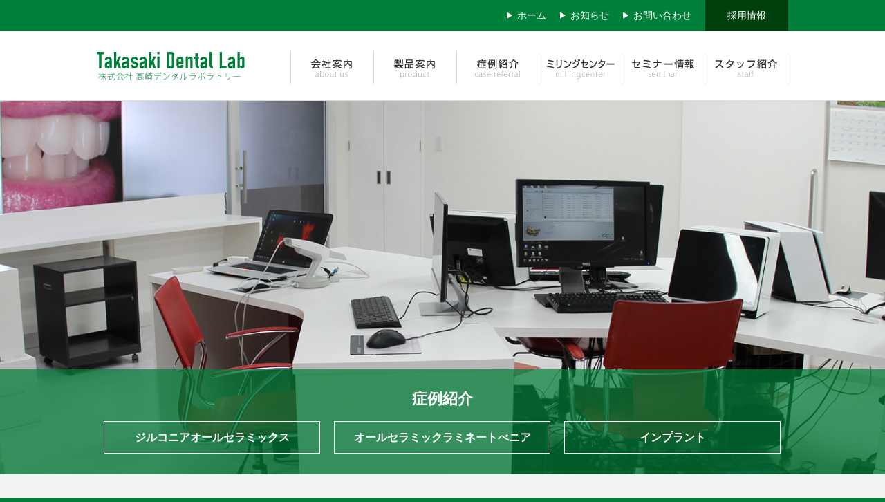

--- FILE ---
content_type: text/html
request_url: https://www.takasaki-lab.com/
body_size: 3374
content:
<?xml version="1.0" encoding="UTF-8"?>
<!DOCTYPE html PUBLIC "-//W3C//DTD XHTML 1.0 Transitional//EN" "http://www.w3.org/TR/xhtml1/DTD/xhtml1-transitional.dtd">
<html xmlns="http://www.w3.org/1999/xhtml" lang="ja" xml:lang="ja"><!-- InstanceBegin template="/Templates/temp.dwt" codeOutsideHTMLIsLocked="false" -->
<head>
<meta http-equiv="Content-Type" content="text/html; charset=utf-8" />
<meta http-equiv="Content-Script-Type" content="text/javascript" />
<meta http-equiv="Content-Style-Type" content="text/css" />
<meta name="viewport" content="width=device-width" />
<!-- InstanceBeginEditable name="doctitle" -->
<title>株式会社 高崎デンタルラボラトリー</title>
<meta name="author" content="株式会社 高崎デンタルラボラトリー" />
<meta name="keywords" content="ジルコニアフレーム,オールセラミック,インプラント技工,京セラPOI上部構造体技工講師,歯科技工所,歯科技工士,大阪,吹田市,アバットメント,求人情報,シェードティキング,デンタルラボラトリー,セルコン,プロセラ,高崎デンタルラボラトリー,審美,咬合" />
<meta name="description" content="大阪府吹田市の㈱高崎デンタルラボラトリー。審美へのこだわりはもちろん咬合にもこだわったオールセラミックを中心とした歯科技工所です。京セラＩＴＩインプラント、ジルコニアフレームを得意としています。" />
<!-- InstanceEndEditable -->
<script type="text/javascript" src="//ajax.googleapis.com/ajax/libs/jquery/1.11.2/jquery.min.js"></script>
<link href="common/css/common.css" rel="stylesheet" type="text/css" />
<!-- InstanceBeginEditable name="head" -->
<link href="common/css/top.css" rel="stylesheet" type="text/css" />
<!--/// JQUERY CAROUFREDSEL ///-->
<script src="common/js/sliderpro/js/jquery.sliderPro.js"></script>
<script src="common/js/sliderpro/js/setup.js"></script>
<link rel="stylesheet" href="common/js/sliderpro/css/slider-pro.css" />
<link rel="stylesheet" href="common/js/sliderpro/css/examples.css" />
<!--/// TAB SWITCHING ///-->
<script type="text/javascript" src="common/js/tab.js"></script>
<!--/// NEWS LOAD ///-->
<script type="text/javascript" src="common/js/news/new1.js"></script>
<script type="text/javascript" src="common/js/news/new2.js"></script>
<script type="text/javascript" src="common/js/news/new3.js"></script>
<script type="text/javascript" src="common/js/news/new4.js"></script>
<!-- InstanceEndEditable -->
<!--/// LIGHT BOX ///-->
<script type="text/javascript" src="common/js/lightbox/js/lightbox-2.6.min.js"></script>
<link href="common/js/lightbox/css/lightbox.css" rel="stylesheet" />
<!--///PAGE TOP///-->
<script type="text/javascript" src="common/js/pagetop.js"></script>
<!--/// DEVICE ///-->
<script type="text/javascript" src="common/js/device/jquery.cookie.js"></script>
<script type="text/javascript" src="common/js/device/swView.js"></script>
<!--///PHONE///-->
<link href="common/css/phone.css" rel="stylesheet" />
<!--/// GOOGLE ANALYTICS ///-->
<script type="text/javascript" src="common/js/analytics.js"></script>
<!--/// KAERU ///-->
<link href="common/css/kaeru-preview.css" rel="stylesheet" type="text/css" />
</head>


<body>
<div id="wrapper"><div id="base">
<!--HEADER-->
<div id="header">
	<div class="h_nav">
        <ul>
            <li><a href="recruit.htm">採用情報</a></li>
            <li><a href="contact.htm">お問い合わせ</a></li>
            <li><a href="news.htm">お知らせ</a></li>
            <li><a href="index.htm">ホーム</a></li>
        </ul>
    </div>
    <div class="nav">
        <h1><a href="index.htm">株式会社 高崎デンタルラボラトリー</a></h1>
        <ul>
            <li id="nav1"><a href="about.htm">会社案内</a></li>
            <li id="nav2"><a href="product.htm">製品案内</a></li>
            <li id="nav3"><a href="case.htm">症例紹介</a></li>
            <li id="nav4"><a href="millingcenter.htm">ミリングセンター</a></li>
            <li id="nav5"><a href="seminar.htm">セミナー情報</a></li>
            <li id="nav6"><a href="staff.htm">スタッフ紹介</a></li>
        </ul>
    </div>
</div>
<div class="sm slidemenu slidemenu-right">
    <div class="slidemenu-body">
    <ul class="slidemenu-content">
        <li><a href="about.htm">会社案内</a></li>
        <li><a href="product.htm">製品案内</a></li>
        <li><a href="case.htm">症例紹介</a></li>
        <li><a href="millingcenter.htm">ミリングセンター</a></li>
        <li><a href="seminar.htm">セミナー情報</a></li>
        <li><a href="staff.htm">スタッフ紹介</a></li>
        <li><a href="recruit.htm">採用情報</a></li>
        <li><a href="news.htm">お知らせ</a></li>
        <li><a href="contact.htm">お問い合わせ</a></li>
        <li><a href="index.htm">ホーム</a></li>
    </ul>
    </div>
</div>
<!--HEADER-->
<div id="main">
    <div class="sm" id="header_sm">
    	<p class="h1_tit"><a href="index.htm">株式会社 高崎デンタルラボラトリー</a></p>
        <p class="button menu-button-right">MENU</p>
    </div>
<!--CONTENT-->
<div id="content">
<!-- InstanceBeginEditable name="CONTENT" -->
<div class="mainimg pc">
    <div class="slider-pro" id="example2" style="overflow:hidden;">
        <div class="sp-slides">
            <div class="sp-slide"><img src="image/mainimg/main5.jpg" /></div>
            <div class="sp-slide"><img src="image/mainimg/main6.jpg" /></div>
            <div class="sp-slide"><img src="image/mainimg/main1.png" /></div>
            <div class="sp-slide"><img src="image/mainimg/main2.png" /></div>
            <div class="sp-slide"><img src="image/mainimg/main3.png" /></div>
            <div class="sp-slide"><img src="image/mainimg/main4.png" /></div>
        </div>
    </div>
    <div class="product">
    	<h2>症例紹介</h2>
    	<ul>
            <li><a href="case.htm#zirconia">ジルコニアオールセラミックス</a></li>
            <li><a href="case.htm#veneer">オールセラミックラミネートべニア</a></li>
            <li><a href="case.htm#implant">インプラント</a></li>
        </ul>
    </div>
</div>
<div class="sm"><img src="image/mainimg/sm.png" width="100%" /></div>
<div id="toppage">
<!--/// CONTENT_START ///-->



<div class="container">
    <div class="news">
    	<div class="mid">
            <h3>新着情報</h3>
            <ul id="tab">
                <li class="select">すべて</li>
                <li>お知らせ</li>
                <li>セミナー</li>
                <li>その他</li>
            </ul>
        </div>
        <div id="news1" class="content_wrap">
            <!--///すべて///-->
        </div>
        <div id="news2" class="content_wrap disnon">
            <!--///お知らせ///-->
        </div>
        <div id="news3" class="content_wrap disnon">
            <!--///セミナー///-->
        </div>
        <div id="news4" class="content_wrap disnon">
            <!--///その他///-->
        </div>
    </div>
    <div class="banner">
    	<p><a href="millingcenter.htm"><img src="image/bana1.jpg" alt="ミリングセンター" /></a></p>
    	<p><a href="seminar.htm"><img src="image/bana2.jpg" alt="セミナー情報" /></a></p>
    	<p><a href="product.htm"><img src="image/bana3.jpg" alt="症例紹介" /></a></p>
    </div>
</div>
<div class="message">
	<a href="message.htm">
		<span class="block">
			<span class="box">
				<span class="mid">INTERVIEW</span>
				<b>わずか10ミリの歯に<br />込める熱い思い</b>
				<small>代表取締役 高崎卓治</small>
				<span class="more">社長インタビューをみる</span>
			</span>
		</span>
	</a>
</div>
<div class="recruit">
	<div class="box">
		<div class="naiyou">
		        <h4><a href="recruit.htm">2025年度正社員募集要項</a></h4>
		        <div class="come">歯科技工士としてのあなたの夢を高崎デンタルで叶えませんか！<br />経験者の方も歓迎致します。</div>
		        <div class="come2">会社見学も随時行っております。ご希望の方は電話にてお申込み下さい。</div>
		</div>
		<div class="bana pc"><a href="https://takasaki-lab.jbplt.jp/" target="_blank"><img src="image/recruit_pc.jpg" alt="採用情報バナー"></a></div>
		<div class="bana sm"><a href="https://takasaki-lab.jbplt.jp/" target="_blank"><img src="image/recruit_sm.jpg" alt="採用情報バナー"></a></div>
	</div>
</div>
<div class="catch">
    <p>一人でも多くの方に「噛める喜び」を感じていただけるよう努力していきたいと思っています。</p>
</div>



<!--/// CONTENT_END ///-->
</div>
<!-- InstanceEndEditable -->
</div>
<!--CONTENT-->
<!--FOOTER-->
<div id="footer">
	<!-- InstanceBeginEditable name="BANNER" -->
    <div class="f_bana">
    	<p><img src="file/noimage.gif"  alt="" title=""  /></p>
<p><img src="file/noimage.gif"  alt="" title=""  /></p>
<p><img src="file/noimage.gif"  alt="" title=""  /></p>
<p><img src="file/noimage.gif"  alt="" title=""  /></p>
<p><img src="file/noimage.gif"  alt="" title=""  /></p>

    </div>
	<!-- InstanceEndEditable -->
    <div class="f_contect">
        <p class="add"><b>株式会社 高崎デンタルラボラトリー</b>〒564-0043<br class="sm">大阪府吹田市南吹田5丁目10-26</p>
        <p class="tel"><b>電話・FAX（06）6368-6550</b>受付時間：10時30分～18時<br class="sm">(土・日・祝祭日を除く)</p>
        <p class="copy">&copy; Takasaki Dental Lab Co.Ltd. All Rights Reserved.</p>
    </div>
    <ul>
        <li>・<a href="about.htm">会社案内</a>
            <ul>
                <li>・<a href="about.htm#company">会社概要</a></li>
                <li>・<a href="about.htm#access">アクセスマップ</a></li>
                <li>・<a href="message.htm">社長メッセージ</a></li>
            </ul>
    </ul>
    <ul>
        <li>・<a href="news.htm">お知らせ</a></li>
        <li>・<a href="product.htm">製品案内</a></li>
        <li>・<a href="case.htm">症例紹介</a></li>
        <li>・<a href="millingcenter.htm">ミリングセンター</a></li>
    </ul>
    <ul>
        <li>・<a href="staff.htm">スタッフ紹介</a></li>
        <li>・<a href="recruit.htm">採用情報</a></li>
        <li>・<a href="contact.htm">お問い合わせ</a></li>
        <li>・<a href="index.htm">ホーム</a></li>
    </ul>
</div>
<!--FOOTER-->
<!--DEVICE-->
<div id="device">
    <p class="pc_btn"><a href="javascript:void(0);" id="swPc" name="swPc">PC版を見る</a></p>
    <p class="sp_btn"><a href="javascript:void(0);" id="swSp" name="swSp">スマートフォン版を見る</a></p>
</div>
<!--DEVICE-->
</div>
</div></div>
<p id="page"><a href="#wrapper">PAGE TOP</a></p>
<!--/// SLIDEMENU ///-->
<script type="text/javascript" src="common/js/nav/sp-slidemenu.js"></script>
<script type="text/javascript" src="common/js/nav/setup.js"></script>
</body>
<!-- InstanceEnd --></html>

--- FILE ---
content_type: text/html
request_url: https://www.takasaki-lab.com/news_list.htm
body_size: 4416
content:
<link rel="stylesheet" type="text/css" href="common/css/news.css">
<div id="news_box">
<h3 class="mm">お知らせ・新着情報</h3>
<!--/// CONTENT_START ///-->
<div class="box news1">
    <div class="photo"><img src="file/0012/20250618001320_l.jpeg" width="140" height="76" alt="" title=""  /></div>
    <h3><div>デジタル歯科技工指示書「デルタンオーダー」の運用を始めました。</div><!-- Google tag (gtag.js) --><script type="text/javascript" src="https://www.googletagmanager.com/gtag/js?id=G-MJV5G0GPH7"></script><script type="text/javascript">// <![CDATA[window.dataLayer = window.dataLayer || [];  function gtag(){dataLayer.push(arguments);}  gtag('js', new Date());  gtag('config', 'G-MJV5G0GPH7');// ]]></script></h3>
    <div class="come">
        <div><span style="font-family: 'Helvetica Neue'; font-size: 13px;">業務の効率化と情報伝達の精度向上を目的に、デジタル歯科技工指示書「デンルタンオーダー」の運用を開始しました。</span></div><p style="margin: 0px; font-style: normal; font-variant-caps: normal; font-width: normal; font-size: 13px; line-height: normal; font-family: 'Helvetica Neue'; font-size-adjust: none; font-kerning: auto; font-variant-alternates: normal; font-variant-ligatures: normal; font-variant-numeric: normal; font-variant-east-asian: normal; font-variant-position: normal; font-variant-emoji: normal; font-feature-settings: normal; font-optical-sizing: auto; font-variation-settings: normal; min-height: 15px;">&nbsp;</p><p style="margin: 0px; font-style: normal; font-variant-caps: normal; font-width: normal; font-size: 13px; line-height: normal; font-family: 'Helvetica Neue'; font-size-adjust: none; font-kerning: auto; font-variant-alternates: normal; font-variant-ligatures: normal; font-variant-numeric: normal; font-variant-east-asian: normal; font-variant-position: normal; font-variant-emoji: normal; font-feature-settings: normal; font-optical-sizing: auto; font-variation-settings: normal;">「DELTAN ORDER」は、歯科医院と技工所間の指示情報をオンライン上で正確かつスムーズに共有できるクラウド型システムです。</p><p style="margin: 0px; font-style: normal; font-variant-caps: normal; font-width: normal; font-size: 13px; line-height: normal; font-family: 'Helvetica Neue'; font-size-adjust: none; font-kerning: auto; font-variant-alternates: normal; font-variant-ligatures: normal; font-variant-numeric: normal; font-variant-east-asian: normal; font-variant-position: normal; font-variant-emoji: normal; font-feature-settings: normal; font-optical-sizing: auto; font-variation-settings: normal;">歯科技工指示書とiOSデータ、口腔内写真や顔貌写真、パノラマ、CTデータを紐付けクラウド上で管理。</p><p style="margin: 0px; font-style: normal; font-variant-caps: normal; font-width: normal; font-size: 13px; line-height: normal; font-family: 'Helvetica Neue'; font-size-adjust: none; font-kerning: auto; font-variant-alternates: normal; font-variant-ligatures: normal; font-variant-numeric: normal; font-variant-east-asian: normal; font-variant-position: normal; font-variant-emoji: normal; font-feature-settings: normal; font-optical-sizing: auto; font-variation-settings: normal;">これにより、紙のやり取りやFAX送信に伴うミスやタイムロスを大幅に削減できます。</p><p style="margin: 0px; font-style: normal; font-variant-caps: normal; font-width: normal; font-size: 13px; line-height: normal; font-family: 'Helvetica Neue'; font-size-adjust: none; font-kerning: auto; font-variant-alternates: normal; font-variant-ligatures: normal; font-variant-numeric: normal; font-variant-east-asian: normal; font-variant-position: normal; font-variant-emoji: normal; font-feature-settings: normal; font-optical-sizing: auto; font-variation-settings: normal; min-height: 15px;">&nbsp;</p><p style="margin: 0px; font-style: normal; font-variant-caps: normal; font-width: normal; font-size: 13px; line-height: normal; font-family: 'Helvetica Neue'; font-size-adjust: none; font-kerning: auto; font-variant-alternates: normal; font-variant-ligatures: normal; font-variant-numeric: normal; font-variant-east-asian: normal; font-variant-position: normal; font-variant-emoji: normal; font-feature-settings: normal; font-optical-sizing: auto; font-variation-settings: normal;">なお、<strong>ご利用にかかる費用はすべて弊社が負担</strong>いたしますので、歯科医院様・取引先技工所様ともに<strong>無料でご利用いただけます</strong>。</p><p style="margin: 0px; font-style: normal; font-variant-caps: normal; font-width: normal; font-size: 13px; line-height: normal; font-family: 'Helvetica Neue'; font-size-adjust: none; font-kerning: auto; font-variant-alternates: normal; font-variant-ligatures: normal; font-variant-numeric: normal; font-variant-east-asian: normal; font-variant-position: normal; font-variant-emoji: normal; font-feature-settings: normal; font-optical-sizing: auto; font-variation-settings: normal; min-height: 15px;">&nbsp;</p><p style="margin: 0px; font-style: normal; font-variant-caps: normal; font-width: normal; font-size: 13px; line-height: normal; font-family: 'Helvetica Neue'; font-size-adjust: none; font-kerning: auto; font-variant-alternates: normal; font-variant-ligatures: normal; font-variant-numeric: normal; font-variant-east-asian: normal; font-variant-position: normal; font-variant-emoji: normal; font-feature-settings: normal; font-optical-sizing: auto; font-variation-settings: normal;">導入をご希望の方、ご質問・ご相談のある方は、<strong>お問い合わせフォームよりお気軽にご連絡ください</strong>。</p><p style="margin: 0px; font-style: normal; font-variant-caps: normal; font-width: normal; font-size: 13px; line-height: normal; font-family: 'Helvetica Neue'; font-size-adjust: none; font-kerning: auto; font-variant-alternates: normal; font-variant-ligatures: normal; font-variant-numeric: normal; font-variant-east-asian: normal; font-variant-position: normal; font-variant-emoji: normal; font-feature-settings: normal; font-optical-sizing: auto; font-variation-settings: normal; min-height: 15px;">&nbsp;</p><p style="margin: 0px; font-style: normal; font-variant-caps: normal; font-width: normal; font-size: 13px; line-height: normal; font-family: 'Hiragino Sans'; font-size-adjust: none; font-kerning: auto; font-variant-alternates: normal; font-variant-ligatures: normal; font-variant-numeric: normal; font-variant-east-asian: normal; font-variant-position: normal; font-variant-emoji: normal; font-feature-settings: normal; font-optical-sizing: auto; font-variation-settings: normal;">今後も、より高品質でスピーディーな技工物提供を目指し、デジタル技術の導入・活用を積極的に進めてまいります。</p><!-- Google tag (gtag.js) --><script type="text/javascript" src="https://www.googletagmanager.com/gtag/js?id=G-MJV5G0GPH7"></script><script type="text/javascript">// <![CDATA[window.dataLayer = window.dataLayer || [];  function gtag(){dataLayer.push(arguments);}  gtag('js', new Date());  gtag('config', 'G-MJV5G0GPH7');// ]]></script>
    </div>
</div>
<div class="box news1">
    <div class="photo"><a href="file/0012/20160303101924.jpg" target="_blank" rel="lightbox"><img src="file/0012/20250618005602_l.jpeg" width="140" height="92" alt="" title=""  /></a></div>
    <h3><div>iOSデータ受付中！</div><!-- Google tag (gtag.js) --><script type="text/javascript" src="https://www.googletagmanager.com/gtag/js?id=G-MJV5G0GPH7"></script><script type="text/javascript">// <![CDATA[window.dataLayer = window.dataLayer || [];  function gtag(){dataLayer.push(arguments);}  gtag('js', new Date());  gtag('config', 'G-MJV5G0GPH7');// ]]></script></h3>
    <div class="come">
        <div>弊社では、すべての口腔内スキャナーのデータに対応しております。<br />Cerec/iTero/Trios/Meditなど、どのスキャナーからのデータでも安心してご依頼いただけます。</div><div><br />ご質問・ご相談は、お問い合わせフォームよりお気軽にご連絡ください。</div><!-- Google tag (gtag.js) --><script type="text/javascript" src="https://www.googletagmanager.com/gtag/js?id=G-MJV5G0GPH7"></script><script type="text/javascript">// <![CDATA[window.dataLayer = window.dataLayer || [];  function gtag(){dataLayer.push(arguments);}  gtag('js', new Date());  gtag('config', 'G-MJV5G0GPH7');// ]]></script>
    </div>
</div>
<div class="box news1">
    <div class="photo"><a href="recruit.htm"  ><img src="file/0012/20250618003516_l.png" width="140" height="140" alt="" title=""  /></a></div>
    <h3><div>2025年度正社員募集のご案内</div><!-- Google tag (gtag.js) --><script type="text/javascript" src="https://www.googletagmanager.com/gtag/js?id=G-MJV5G0GPH7"></script><script type="text/javascript">// <![CDATA[window.dataLayer = window.dataLayer || [];  function gtag(){dataLayer.push(arguments);}  gtag('js', new Date());  gtag('config', 'G-MJV5G0GPH7');// ]]></script></h3>
    <div class="come">
        <div>募集要項は<a href="recruit.htm">採用情報</a>に掲載しております<br />我々と大きな夢へ向かって歩みませんか！</div><!-- Google tag (gtag.js) --><script type="text/javascript" src="https://www.googletagmanager.com/gtag/js?id=G-MJV5G0GPH7"></script><script type="text/javascript">// <![CDATA[window.dataLayer = window.dataLayer || [];  function gtag(){dataLayer.push(arguments);}  gtag('js', new Date());  gtag('config', 'G-MJV5G0GPH7');// ]]></script>
    </div>
</div>
<div class="box news1">
    <div class="photo"><img src="file/0012/20250618090400_l.jpg" width="140" height="55" alt="" title=""  /></div>
    <h3><div>口腔内スキャナーMEDIT i600導入いたしました。</div><!-- Google tag (gtag.js) --><script type="text/javascript" src="https://www.googletagmanager.com/gtag/js?id=G-MJV5G0GPH7"></script><script type="text/javascript">// <![CDATA[window.dataLayer = window.dataLayer || [];  function gtag(){dataLayer.push(arguments);}  gtag('js', new Date());  gtag('config', 'G-MJV5G0GPH7');// ]]></script></h3>
    <div class="come">
        <div><span style="font-size: medium;">弊社では、iOS トリオスに続き、iOS メディットを導入いたしました。</span></div><div><span style="font-size: medium;">皆様にご満足いただける高品質な技工物を提供するため、今後も最新の技術を積極的に導入してまいります。</span></div>
    </div>
</div>
<div class="box news3">
    <div class="photo"><img src="file/0012/20250617235502_l.jpeg" width="140" height="93" alt="" title=""  /></div>
    <h3><div><strong>選べる休暇のカタチ</strong></div></h3>
    <div class="come">
        <div>より柔軟な休暇の楽しみ方を支援するため、社員旅行を廃止し、従業員が個人でエクシブを利用できる制度を導入しました。</div><div>それぞれのスタイルで、心と体をリフレッシュ！！</div><!-- Google tag (gtag.js) --><script type="text/javascript" src="https://www.googletagmanager.com/gtag/js?id=G-MJV5G0GPH7"></script><script type="text/javascript">// <![CDATA[window.dataLayer = window.dataLayer || [];  function gtag(){dataLayer.push(arguments);}  gtag('js', new Date());  gtag('config', 'G-MJV5G0GPH7');// ]]></script>
    </div>
</div><div class="box news1">
    <div class="photo"><a href="file/0012/20160303103021.jpg" target="_blank" rel="lightbox"><img src="file/0012/20160303103021_l.jpg" width="140" height="93" alt="" title=""  /></a></div>
    <h3><div>入社後研修プログラム！</div><!-- Google tag (gtag.js) --><script type="text/javascript" src="https://www.googletagmanager.com/gtag/js?id=G-MJV5G0GPH7"></script><script type="text/javascript">// <![CDATA[  window.dataLayer = window.dataLayer || [];  function gtag(){dataLayer.push(arguments);}  gtag('js', new Date());  gtag('config', 'G-MJV5G0GPH7');// ]]></script></h3>
    <div class="come">
        <div><div>高崎デンタルでは、入社後に研修や勉強会などといった教育プログラムを導入しています。</div><div>２年以上勤務で向上心のある人はSJCDや大阪セラミックトレーニングセンターでかかる費用を負担致します！</div></div><!-- Google tag (gtag.js) --><script type="text/javascript" src="https://www.googletagmanager.com/gtag/js?id=G-MJV5G0GPH7"></script><script type="text/javascript">// <![CDATA[  window.dataLayer = window.dataLayer || [];  function gtag(){dataLayer.push(arguments);}  gtag('js', new Date());  gtag('config', 'G-MJV5G0GPH7');// ]]></script>
    </div>
</div>
<div class="box news1">
    <div class="photo"><a href="file/0012/20160303102918.jpg" target="_blank" rel="lightbox"><img src="file/0012/20160303102918_l.jpg" width="140" height="93" alt="" title=""  /></a></div>
    <h3><div>インターンシップ制度導入！</div><!-- Google tag (gtag.js) --><script type="text/javascript" src="https://www.googletagmanager.com/gtag/js?id=G-MJV5G0GPH7"></script><script type="text/javascript">// <![CDATA[  window.dataLayer = window.dataLayer || [];  function gtag(){dataLayer.push(arguments);}  gtag('js', new Date());  gtag('config', 'G-MJV5G0GPH7');// ]]></script></h3>
    <div class="come">
        <div>高崎デンタルでは、技工士学校生を対象にインターンシップを行っております。</div><div>自費の仕事にたくさん触れていただいき、卒業後でもすぐに活躍していただけるよう教育をしていきます。</div><div>インターンシップを経て、弊社に入社されますと優遇があります。</div><div>まずはお気軽にお問い合わせください！</div><!-- Google tag (gtag.js) --><script type="text/javascript" src="https://www.googletagmanager.com/gtag/js?id=G-MJV5G0GPH7"></script><script type="text/javascript">// <![CDATA[  window.dataLayer = window.dataLayer || [];  function gtag(){dataLayer.push(arguments);}  gtag('js', new Date());  gtag('config', 'G-MJV5G0GPH7');// ]]></script>
    </div>
</div>
<div class="box news1">
    <div class="photo"><img src="file/0012/20160303102627_l.jpg" width="120" height="80" alt="" title=""  /></div>
    <h3><div>CAD/CAMオペレーター募集</div><!-- Google tag (gtag.js) --><script type="text/javascript" src="https://www.googletagmanager.com/gtag/js?id=G-MJV5G0GPH7"></script><script type="text/javascript">// <![CDATA[  window.dataLayer = window.dataLayer || [];  function gtag(){dataLayer.push(arguments);}  gtag('js', new Date());  gtag('config', 'G-MJV5G0GPH7');// ]]></script></h3>
    <div class="come">
        <div>CAD/CAM業務拡大によりオペレーターを募集します。</div><div>CADリーダー候補生・正社員・パート・アルバイト</div><div>随時面接も行っておりますので、まずはお気軽にお問い合わせください。</div><div>&nbsp;</div><div>お問合せ　06-6368-6550</div><div>オペレーター募集担当：内藤まで</div>
    </div>
</div>
<div class="box news1">
    <div class="photo"><a href="file/0012/20160303102438.jpg" target="_blank" rel="lightbox"><img src="file/0012/20160303102438_l.jpg" width="140" height="93" alt="" title=""  /></a></div>
    <h3><div>社内見学会実施中</div><!-- Google tag (gtag.js) --><script type="text/javascript" src="https://www.googletagmanager.com/gtag/js?id=G-MJV5G0GPH7"></script><script type="text/javascript">// <![CDATA[  window.dataLayer = window.dataLayer || [];  function gtag(){dataLayer.push(arguments);}  gtag('js', new Date());  gtag('config', 'G-MJV5G0GPH7');// ]]></script></h3>
    <div class="come">
        <div><div>高崎デンタルラボでは随時社内見学を実施しております。</div><div>歯科医師・技工士の先生方から就職活動の学生さんまで制作過程と補綴技工物に対する取り組み方までご案内いたします。</div><div>お申込みは５日前までにお電話でお願いします。</div><div>【TEL/FAX 】（０６）６３６８－６５５０(担当：内藤）</div><div>お待ちしております。</div></div><!-- Google tag (gtag.js) --><script type="text/javascript" src="https://www.googletagmanager.com/gtag/js?id=G-MJV5G0GPH7"></script><script type="text/javascript">// <![CDATA[  window.dataLayer = window.dataLayer || [];  function gtag(){dataLayer.push(arguments);}  gtag('js', new Date());  gtag('config', 'G-MJV5G0GPH7');// ]]></script>
    </div>
</div>
<div class="box news1">
    <div class="photo"><img src="file/0012/20160303102033_l.jpg" width="98" height="86" alt="" title=""  /></div>
    <h3><div>口腔内カメラ 3Shape Trios</div><!-- Google tag (gtag.js) --><script type="text/javascript" src="https://www.googletagmanager.com/gtag/js?id=G-MJV5G0GPH7"></script><script type="text/javascript">// <![CDATA[  window.dataLayer = window.dataLayer || [];  function gtag(){dataLayer.push(arguments);}  gtag('js', new Date());  gtag('config', 'G-MJV5G0GPH7');// ]]></script></h3>
    <div class="come">
        <div><div>只今、歯科医院様に無料貸し出し中！</div><div>弊社スタッフもしくは京セラスタッフがお手伝いいたします。</div><div>是非一度お試しください。</div><div>まずはお気軽にお問い合わせください。</div></div><!-- Google tag (gtag.js) --><script type="text/javascript" src="https://www.googletagmanager.com/gtag/js?id=G-MJV5G0GPH7"></script><script type="text/javascript">// <![CDATA[  window.dataLayer = window.dataLayer || [];  function gtag(){dataLayer.push(arguments);}  gtag('js', new Date());  gtag('config', 'G-MJV5G0GPH7');// ]]></script>
    </div>
</div>
<div class="box news1">
    <div class="photo"><img src="file/0012/20160905203103_l.jpg" width="140" height="84" alt="" title=""  /></div>
    <h3><div><span style="font-size: large;">CEREC<strong>オーラルスキャンデータ受付開始！！</strong></span></div><!-- Google tag (gtag.js) --><script type="text/javascript" src="https://www.googletagmanager.com/gtag/js?id=G-MJV5G0GPH7"></script><script type="text/javascript">// <![CDATA[  window.dataLayer = window.dataLayer || [];  function gtag(){dataLayer.push(arguments);}  gtag('js', new Date());  gtag('config', 'G-MJV5G0GPH7');// ]]></script></h3>
    <div class="come">
        <div>シロナコネクトに接続・登録しお気に入りラボ登録に高崎デンタルを登録していただきますと、ＣＥＲＥＣでスキャンしたオーラルスキャンデータを送信していただくことができます。</div><div>シロナコネクトの登録方法などの詳細は弊社にご連絡ください。</div><!-- Google tag (gtag.js) --><script type="text/javascript" src="https://www.googletagmanager.com/gtag/js?id=G-MJV5G0GPH7"></script><script type="text/javascript">// <![CDATA[  window.dataLayer = window.dataLayer || [];  function gtag(){dataLayer.push(arguments);}  gtag('js', new Date());  gtag('config', 'G-MJV5G0GPH7');// ]]></script>
    </div>
</div>
<div class="box news1">
    <div class="photo"><a href="file/0012/20160303101122.jpg" target="_blank" rel="lightbox"><img src="file/0012/20160303101122_l.jpg" width="140" height="123" alt="" title=""  /></a></div>
    <h3><div>3Shape サージカルガイド インプラントスタジオ受付開始！</div><!-- Google tag (gtag.js) --><script type="text/javascript" src="https://www.googletagmanager.com/gtag/js?id=G-MJV5G0GPH7"></script><script type="text/javascript">// <![CDATA[  window.dataLayer = window.dataLayer || [];  function gtag(){dataLayer.push(arguments);}  gtag('js', new Date());  gtag('config', 'G-MJV5G0GPH7');// ]]></script></h3>
    <div class="come">
        <div>サージガイド<br />模型とダイコムデータでサージカルガイドを製作致します。<br />インプラント１本の場合　\27000～</div><!-- Google tag (gtag.js) --><script type="text/javascript" src="https://www.googletagmanager.com/gtag/js?id=G-MJV5G0GPH7"></script><script type="text/javascript">// <![CDATA[  window.dataLayer = window.dataLayer || [];  function gtag(){dataLayer.push(arguments);}  gtag('js', new Date());  gtag('config', 'G-MJV5G0GPH7');// ]]></script>
    </div>
</div>
<div class="box news1">
    <div class="photo"><a href="file/0012/20160303101027.jpg" target="_blank" rel="lightbox"><img src="file/0012/20160303101027_l.jpg" width="140" height="88" alt="" title=""  /></a></div>
    <h3><div>スーパーハイトランスジルコニア　23</div><!-- Google tag (gtag.js) --><script type="text/javascript" src="https://www.googletagmanager.com/gtag/js?id=G-MJV5G0GPH7"></script><script type="text/javascript">// <![CDATA[  window.dataLayer = window.dataLayer || [];  function gtag(){dataLayer.push(arguments);}  gtag('js', new Date());  gtag('config', 'G-MJV5G0GPH7');// ]]></script></h3>
    <div class="come">
        <div>スーパーハイトランスジルコニア(ステイン法)</div><!-- Google tag (gtag.js) --><script type="text/javascript" src="https://www.googletagmanager.com/gtag/js?id=G-MJV5G0GPH7"></script><script type="text/javascript">// <![CDATA[  window.dataLayer = window.dataLayer || [];  function gtag(){dataLayer.push(arguments);}  gtag('js', new Date());  gtag('config', 'G-MJV5G0GPH7');// ]]></script>
    </div>
</div>
<div class="box news1">
    <div class="photo"><a href="file/0012/20160303100939.jpg" target="_blank" rel="lightbox"><img src="file/0012/20160303100939_l.jpg" width="140" height="90" alt="" title=""  /></a></div>
    <h3><div>スーパーハイトランスジルコニア　11～21</div><!-- Google tag (gtag.js) --><script type="text/javascript" src="https://www.googletagmanager.com/gtag/js?id=G-MJV5G0GPH7"></script><script type="text/javascript">// <![CDATA[  window.dataLayer = window.dataLayer || [];  function gtag(){dataLayer.push(arguments);}  gtag('js', new Date());  gtag('config', 'G-MJV5G0GPH7');// ]]></script></h3>
    <div class="come">
        <div>スーパーハイトランスジルコニア(ステイン法)</div><div>&nbsp;</div><!-- Google tag (gtag.js) --><script type="text/javascript" src="https://www.googletagmanager.com/gtag/js?id=G-MJV5G0GPH7"></script><script type="text/javascript">// <![CDATA[window.dataLayer = window.dataLayer || [];  function gtag(){dataLayer.push(arguments);}  gtag('js', new Date());  gtag('config', 'G-MJV5G0GPH7');// ]]></script>
    </div>
</div>
<div class="box news1">
    <div class="photo"><img src="file/0012/20160303100042_l.jpg" width="120" height="169" alt="" title=""  /></div>
    <h3><div>Digital Dentistry YEAR BOOK 2015 掲載！</div><!-- Google tag (gtag.js) --><script type="text/javascript" src="https://www.googletagmanager.com/gtag/js?id=G-MJV5G0GPH7"></script><script type="text/javascript">// <![CDATA[  window.dataLayer = window.dataLayer || [];  function gtag(){dataLayer.push(arguments);}  gtag('js', new Date());  gtag('config', 'G-MJV5G0GPH7');// ]]></script></h3>
    <div class="come">
        <div>別冊　QDT Art &amp; Practice<br />Digital Dentistry YEAR BOOK 2015に載りました！<br /><strong>ゼノテック(R)システムで製作可能な新材料</strong></div><!-- Google tag (gtag.js) --><script type="text/javascript" src="https://www.googletagmanager.com/gtag/js?id=G-MJV5G0GPH7"></script><script type="text/javascript">// <![CDATA[  window.dataLayer = window.dataLayer || [];  function gtag(){dataLayer.push(arguments);}  gtag('js', new Date());  gtag('config', 'G-MJV5G0GPH7');// ]]></script>
    </div>
</div>
<div class="box news1">
    <div class="photo"><img src="file/0012/20160303095950_l.jpg" width="120" height="169" alt="" title=""  /></div>
    <h3><div>Digital Dentistry YEAR BOOK 2014 掲載！</div><!-- Google tag (gtag.js) --><script type="text/javascript" src="https://www.googletagmanager.com/gtag/js?id=G-MJV5G0GPH7"></script><script type="text/javascript">// <![CDATA[  window.dataLayer = window.dataLayer || [];  function gtag(){dataLayer.push(arguments);}  gtag('js', new Date());  gtag('config', 'G-MJV5G0GPH7');// ]]></script></h3>
    <div class="come">
        <div>別冊　QDT Art &amp; Practice<br />Digital Dentistry YEAR BOOK 2014に載りました！<br /><br />ゼノテック(R)システム<br />大信貿易株式会社<br />ゼノテック(R)システムを使用した日常臨床</div><!-- Google tag (gtag.js) --><script type="text/javascript" src="https://www.googletagmanager.com/gtag/js?id=G-MJV5G0GPH7"></script><script type="text/javascript">// <![CDATA[  window.dataLayer = window.dataLayer || [];  function gtag(){dataLayer.push(arguments);}  gtag('js', new Date());  gtag('config', 'G-MJV5G0GPH7');// ]]></script>
    </div>
</div>
<div class="box news1">
    <div class="photo"><img src="file/0012/20160303095841_l.jpg" width="120" height="168" alt="" title=""  /></div>
    <h3><div>歯科技工12月号掲載！</div><!-- Google tag (gtag.js) --><script type="text/javascript" src="https://www.googletagmanager.com/gtag/js?id=G-MJV5G0GPH7"></script><script type="text/javascript">// <![CDATA[  window.dataLayer = window.dataLayer || [];  function gtag(){dataLayer.push(arguments);}  gtag('js', new Date());  gtag('config', 'G-MJV5G0GPH7');// ]]></script></h3>
    <div class="come">
        <div>歯科技工 41巻12号　Material &amp; Technical Advice　デジタル技術を活用したオールセラミックスシステムによる技工・臨床の号に載りました！<br /><br />「Special Article　Material &amp; Technical Advice　デジタル技術を活用したオールセラミックスシステムによる技工・臨床－CAD/CAMとジルコニアの特性を理解し、設計に活かす」</div><!-- Google tag (gtag.js) --><script type="text/javascript" src="https://www.googletagmanager.com/gtag/js?id=G-MJV5G0GPH7"></script><script type="text/javascript">// <![CDATA[  window.dataLayer = window.dataLayer || [];  function gtag(){dataLayer.push(arguments);}  gtag('js', new Date());  gtag('config', 'G-MJV5G0GPH7');// ]]></script>
    </div>
</div>
<div class="box news1">
    <div class="photo"><img src="file/0012/20160303095719_l.jpg" width="120" height="169" alt="" title=""  /></div>
    <h3><div>歯科技工11月号掲載！</div><!-- Google tag (gtag.js) --><script type="text/javascript" src="https://www.googletagmanager.com/gtag/js?id=G-MJV5G0GPH7"></script><script type="text/javascript">// <![CDATA[  window.dataLayer = window.dataLayer || [];  function gtag(){dataLayer.push(arguments);}  gtag('js', new Date());  gtag('config', 'G-MJV5G0GPH7');// ]]></script></h3>
    <div class="come">
        <div>歯科技工 41巻11号　Clinical Advice　操作性と光学特性に優れる陶材を用いたセラミックスレストレーションの号に載りました！<br /><strong>「匠-dexterous-」</strong></div><!-- Google tag (gtag.js) --><script type="text/javascript" src="https://www.googletagmanager.com/gtag/js?id=G-MJV5G0GPH7"></script><script type="text/javascript">// <![CDATA[  window.dataLayer = window.dataLayer || [];  function gtag(){dataLayer.push(arguments);}  gtag('js', new Date());  gtag('config', 'G-MJV5G0GPH7');// ]]></script>
    </div>
</div>
<div class="box news3">
    <div class="photo"><img src="file/0012/20160303095232_l.jpg" width="120" height="80" alt="" title=""  /></div>
    <h3><div>社員旅行2014 in Naruto</div><!-- Google tag (gtag.js) --><script type="text/javascript" src="https://www.googletagmanager.com/gtag/js?id=G-MJV5G0GPH7"></script><script type="text/javascript">// <![CDATA[  window.dataLayer = window.dataLayer || [];  function gtag(){dataLayer.push(arguments);}  gtag('js', new Date());  gtag('config', 'G-MJV5G0GPH7');// ]]></script></h3>
    <div class="come">
        <div>今年も恒例の社員旅行で四国の鳴門市に行ってきました！<br />空気のおいしい自然に囲まれた環境で、社員も気分をリフレッシュできたようです。</div><!-- Google tag (gtag.js) --><script type="text/javascript" src="https://www.googletagmanager.com/gtag/js?id=G-MJV5G0GPH7"></script><script type="text/javascript">// <![CDATA[  window.dataLayer = window.dataLayer || [];  function gtag(){dataLayer.push(arguments);}  gtag('js', new Date());  gtag('config', 'G-MJV5G0GPH7');// ]]></script>
    </div>
</div>
<!--/// CONTENT_END ///-->
</div>

--- FILE ---
content_type: text/html
request_url: https://www.takasaki-lab.com/news_list.htm
body_size: 4416
content:
<link rel="stylesheet" type="text/css" href="common/css/news.css">
<div id="news_box">
<h3 class="mm">お知らせ・新着情報</h3>
<!--/// CONTENT_START ///-->
<div class="box news1">
    <div class="photo"><img src="file/0012/20250618001320_l.jpeg" width="140" height="76" alt="" title=""  /></div>
    <h3><div>デジタル歯科技工指示書「デルタンオーダー」の運用を始めました。</div><!-- Google tag (gtag.js) --><script type="text/javascript" src="https://www.googletagmanager.com/gtag/js?id=G-MJV5G0GPH7"></script><script type="text/javascript">// <![CDATA[window.dataLayer = window.dataLayer || [];  function gtag(){dataLayer.push(arguments);}  gtag('js', new Date());  gtag('config', 'G-MJV5G0GPH7');// ]]></script></h3>
    <div class="come">
        <div><span style="font-family: 'Helvetica Neue'; font-size: 13px;">業務の効率化と情報伝達の精度向上を目的に、デジタル歯科技工指示書「デンルタンオーダー」の運用を開始しました。</span></div><p style="margin: 0px; font-style: normal; font-variant-caps: normal; font-width: normal; font-size: 13px; line-height: normal; font-family: 'Helvetica Neue'; font-size-adjust: none; font-kerning: auto; font-variant-alternates: normal; font-variant-ligatures: normal; font-variant-numeric: normal; font-variant-east-asian: normal; font-variant-position: normal; font-variant-emoji: normal; font-feature-settings: normal; font-optical-sizing: auto; font-variation-settings: normal; min-height: 15px;">&nbsp;</p><p style="margin: 0px; font-style: normal; font-variant-caps: normal; font-width: normal; font-size: 13px; line-height: normal; font-family: 'Helvetica Neue'; font-size-adjust: none; font-kerning: auto; font-variant-alternates: normal; font-variant-ligatures: normal; font-variant-numeric: normal; font-variant-east-asian: normal; font-variant-position: normal; font-variant-emoji: normal; font-feature-settings: normal; font-optical-sizing: auto; font-variation-settings: normal;">「DELTAN ORDER」は、歯科医院と技工所間の指示情報をオンライン上で正確かつスムーズに共有できるクラウド型システムです。</p><p style="margin: 0px; font-style: normal; font-variant-caps: normal; font-width: normal; font-size: 13px; line-height: normal; font-family: 'Helvetica Neue'; font-size-adjust: none; font-kerning: auto; font-variant-alternates: normal; font-variant-ligatures: normal; font-variant-numeric: normal; font-variant-east-asian: normal; font-variant-position: normal; font-variant-emoji: normal; font-feature-settings: normal; font-optical-sizing: auto; font-variation-settings: normal;">歯科技工指示書とiOSデータ、口腔内写真や顔貌写真、パノラマ、CTデータを紐付けクラウド上で管理。</p><p style="margin: 0px; font-style: normal; font-variant-caps: normal; font-width: normal; font-size: 13px; line-height: normal; font-family: 'Helvetica Neue'; font-size-adjust: none; font-kerning: auto; font-variant-alternates: normal; font-variant-ligatures: normal; font-variant-numeric: normal; font-variant-east-asian: normal; font-variant-position: normal; font-variant-emoji: normal; font-feature-settings: normal; font-optical-sizing: auto; font-variation-settings: normal;">これにより、紙のやり取りやFAX送信に伴うミスやタイムロスを大幅に削減できます。</p><p style="margin: 0px; font-style: normal; font-variant-caps: normal; font-width: normal; font-size: 13px; line-height: normal; font-family: 'Helvetica Neue'; font-size-adjust: none; font-kerning: auto; font-variant-alternates: normal; font-variant-ligatures: normal; font-variant-numeric: normal; font-variant-east-asian: normal; font-variant-position: normal; font-variant-emoji: normal; font-feature-settings: normal; font-optical-sizing: auto; font-variation-settings: normal; min-height: 15px;">&nbsp;</p><p style="margin: 0px; font-style: normal; font-variant-caps: normal; font-width: normal; font-size: 13px; line-height: normal; font-family: 'Helvetica Neue'; font-size-adjust: none; font-kerning: auto; font-variant-alternates: normal; font-variant-ligatures: normal; font-variant-numeric: normal; font-variant-east-asian: normal; font-variant-position: normal; font-variant-emoji: normal; font-feature-settings: normal; font-optical-sizing: auto; font-variation-settings: normal;">なお、<strong>ご利用にかかる費用はすべて弊社が負担</strong>いたしますので、歯科医院様・取引先技工所様ともに<strong>無料でご利用いただけます</strong>。</p><p style="margin: 0px; font-style: normal; font-variant-caps: normal; font-width: normal; font-size: 13px; line-height: normal; font-family: 'Helvetica Neue'; font-size-adjust: none; font-kerning: auto; font-variant-alternates: normal; font-variant-ligatures: normal; font-variant-numeric: normal; font-variant-east-asian: normal; font-variant-position: normal; font-variant-emoji: normal; font-feature-settings: normal; font-optical-sizing: auto; font-variation-settings: normal; min-height: 15px;">&nbsp;</p><p style="margin: 0px; font-style: normal; font-variant-caps: normal; font-width: normal; font-size: 13px; line-height: normal; font-family: 'Helvetica Neue'; font-size-adjust: none; font-kerning: auto; font-variant-alternates: normal; font-variant-ligatures: normal; font-variant-numeric: normal; font-variant-east-asian: normal; font-variant-position: normal; font-variant-emoji: normal; font-feature-settings: normal; font-optical-sizing: auto; font-variation-settings: normal;">導入をご希望の方、ご質問・ご相談のある方は、<strong>お問い合わせフォームよりお気軽にご連絡ください</strong>。</p><p style="margin: 0px; font-style: normal; font-variant-caps: normal; font-width: normal; font-size: 13px; line-height: normal; font-family: 'Helvetica Neue'; font-size-adjust: none; font-kerning: auto; font-variant-alternates: normal; font-variant-ligatures: normal; font-variant-numeric: normal; font-variant-east-asian: normal; font-variant-position: normal; font-variant-emoji: normal; font-feature-settings: normal; font-optical-sizing: auto; font-variation-settings: normal; min-height: 15px;">&nbsp;</p><p style="margin: 0px; font-style: normal; font-variant-caps: normal; font-width: normal; font-size: 13px; line-height: normal; font-family: 'Hiragino Sans'; font-size-adjust: none; font-kerning: auto; font-variant-alternates: normal; font-variant-ligatures: normal; font-variant-numeric: normal; font-variant-east-asian: normal; font-variant-position: normal; font-variant-emoji: normal; font-feature-settings: normal; font-optical-sizing: auto; font-variation-settings: normal;">今後も、より高品質でスピーディーな技工物提供を目指し、デジタル技術の導入・活用を積極的に進めてまいります。</p><!-- Google tag (gtag.js) --><script type="text/javascript" src="https://www.googletagmanager.com/gtag/js?id=G-MJV5G0GPH7"></script><script type="text/javascript">// <![CDATA[window.dataLayer = window.dataLayer || [];  function gtag(){dataLayer.push(arguments);}  gtag('js', new Date());  gtag('config', 'G-MJV5G0GPH7');// ]]></script>
    </div>
</div>
<div class="box news1">
    <div class="photo"><a href="file/0012/20160303101924.jpg" target="_blank" rel="lightbox"><img src="file/0012/20250618005602_l.jpeg" width="140" height="92" alt="" title=""  /></a></div>
    <h3><div>iOSデータ受付中！</div><!-- Google tag (gtag.js) --><script type="text/javascript" src="https://www.googletagmanager.com/gtag/js?id=G-MJV5G0GPH7"></script><script type="text/javascript">// <![CDATA[window.dataLayer = window.dataLayer || [];  function gtag(){dataLayer.push(arguments);}  gtag('js', new Date());  gtag('config', 'G-MJV5G0GPH7');// ]]></script></h3>
    <div class="come">
        <div>弊社では、すべての口腔内スキャナーのデータに対応しております。<br />Cerec/iTero/Trios/Meditなど、どのスキャナーからのデータでも安心してご依頼いただけます。</div><div><br />ご質問・ご相談は、お問い合わせフォームよりお気軽にご連絡ください。</div><!-- Google tag (gtag.js) --><script type="text/javascript" src="https://www.googletagmanager.com/gtag/js?id=G-MJV5G0GPH7"></script><script type="text/javascript">// <![CDATA[window.dataLayer = window.dataLayer || [];  function gtag(){dataLayer.push(arguments);}  gtag('js', new Date());  gtag('config', 'G-MJV5G0GPH7');// ]]></script>
    </div>
</div>
<div class="box news1">
    <div class="photo"><a href="recruit.htm"  ><img src="file/0012/20250618003516_l.png" width="140" height="140" alt="" title=""  /></a></div>
    <h3><div>2025年度正社員募集のご案内</div><!-- Google tag (gtag.js) --><script type="text/javascript" src="https://www.googletagmanager.com/gtag/js?id=G-MJV5G0GPH7"></script><script type="text/javascript">// <![CDATA[window.dataLayer = window.dataLayer || [];  function gtag(){dataLayer.push(arguments);}  gtag('js', new Date());  gtag('config', 'G-MJV5G0GPH7');// ]]></script></h3>
    <div class="come">
        <div>募集要項は<a href="recruit.htm">採用情報</a>に掲載しております<br />我々と大きな夢へ向かって歩みませんか！</div><!-- Google tag (gtag.js) --><script type="text/javascript" src="https://www.googletagmanager.com/gtag/js?id=G-MJV5G0GPH7"></script><script type="text/javascript">// <![CDATA[window.dataLayer = window.dataLayer || [];  function gtag(){dataLayer.push(arguments);}  gtag('js', new Date());  gtag('config', 'G-MJV5G0GPH7');// ]]></script>
    </div>
</div>
<div class="box news1">
    <div class="photo"><img src="file/0012/20250618090400_l.jpg" width="140" height="55" alt="" title=""  /></div>
    <h3><div>口腔内スキャナーMEDIT i600導入いたしました。</div><!-- Google tag (gtag.js) --><script type="text/javascript" src="https://www.googletagmanager.com/gtag/js?id=G-MJV5G0GPH7"></script><script type="text/javascript">// <![CDATA[window.dataLayer = window.dataLayer || [];  function gtag(){dataLayer.push(arguments);}  gtag('js', new Date());  gtag('config', 'G-MJV5G0GPH7');// ]]></script></h3>
    <div class="come">
        <div><span style="font-size: medium;">弊社では、iOS トリオスに続き、iOS メディットを導入いたしました。</span></div><div><span style="font-size: medium;">皆様にご満足いただける高品質な技工物を提供するため、今後も最新の技術を積極的に導入してまいります。</span></div>
    </div>
</div>
<div class="box news3">
    <div class="photo"><img src="file/0012/20250617235502_l.jpeg" width="140" height="93" alt="" title=""  /></div>
    <h3><div><strong>選べる休暇のカタチ</strong></div></h3>
    <div class="come">
        <div>より柔軟な休暇の楽しみ方を支援するため、社員旅行を廃止し、従業員が個人でエクシブを利用できる制度を導入しました。</div><div>それぞれのスタイルで、心と体をリフレッシュ！！</div><!-- Google tag (gtag.js) --><script type="text/javascript" src="https://www.googletagmanager.com/gtag/js?id=G-MJV5G0GPH7"></script><script type="text/javascript">// <![CDATA[window.dataLayer = window.dataLayer || [];  function gtag(){dataLayer.push(arguments);}  gtag('js', new Date());  gtag('config', 'G-MJV5G0GPH7');// ]]></script>
    </div>
</div><div class="box news1">
    <div class="photo"><a href="file/0012/20160303103021.jpg" target="_blank" rel="lightbox"><img src="file/0012/20160303103021_l.jpg" width="140" height="93" alt="" title=""  /></a></div>
    <h3><div>入社後研修プログラム！</div><!-- Google tag (gtag.js) --><script type="text/javascript" src="https://www.googletagmanager.com/gtag/js?id=G-MJV5G0GPH7"></script><script type="text/javascript">// <![CDATA[  window.dataLayer = window.dataLayer || [];  function gtag(){dataLayer.push(arguments);}  gtag('js', new Date());  gtag('config', 'G-MJV5G0GPH7');// ]]></script></h3>
    <div class="come">
        <div><div>高崎デンタルでは、入社後に研修や勉強会などといった教育プログラムを導入しています。</div><div>２年以上勤務で向上心のある人はSJCDや大阪セラミックトレーニングセンターでかかる費用を負担致します！</div></div><!-- Google tag (gtag.js) --><script type="text/javascript" src="https://www.googletagmanager.com/gtag/js?id=G-MJV5G0GPH7"></script><script type="text/javascript">// <![CDATA[  window.dataLayer = window.dataLayer || [];  function gtag(){dataLayer.push(arguments);}  gtag('js', new Date());  gtag('config', 'G-MJV5G0GPH7');// ]]></script>
    </div>
</div>
<div class="box news1">
    <div class="photo"><a href="file/0012/20160303102918.jpg" target="_blank" rel="lightbox"><img src="file/0012/20160303102918_l.jpg" width="140" height="93" alt="" title=""  /></a></div>
    <h3><div>インターンシップ制度導入！</div><!-- Google tag (gtag.js) --><script type="text/javascript" src="https://www.googletagmanager.com/gtag/js?id=G-MJV5G0GPH7"></script><script type="text/javascript">// <![CDATA[  window.dataLayer = window.dataLayer || [];  function gtag(){dataLayer.push(arguments);}  gtag('js', new Date());  gtag('config', 'G-MJV5G0GPH7');// ]]></script></h3>
    <div class="come">
        <div>高崎デンタルでは、技工士学校生を対象にインターンシップを行っております。</div><div>自費の仕事にたくさん触れていただいき、卒業後でもすぐに活躍していただけるよう教育をしていきます。</div><div>インターンシップを経て、弊社に入社されますと優遇があります。</div><div>まずはお気軽にお問い合わせください！</div><!-- Google tag (gtag.js) --><script type="text/javascript" src="https://www.googletagmanager.com/gtag/js?id=G-MJV5G0GPH7"></script><script type="text/javascript">// <![CDATA[  window.dataLayer = window.dataLayer || [];  function gtag(){dataLayer.push(arguments);}  gtag('js', new Date());  gtag('config', 'G-MJV5G0GPH7');// ]]></script>
    </div>
</div>
<div class="box news1">
    <div class="photo"><img src="file/0012/20160303102627_l.jpg" width="120" height="80" alt="" title=""  /></div>
    <h3><div>CAD/CAMオペレーター募集</div><!-- Google tag (gtag.js) --><script type="text/javascript" src="https://www.googletagmanager.com/gtag/js?id=G-MJV5G0GPH7"></script><script type="text/javascript">// <![CDATA[  window.dataLayer = window.dataLayer || [];  function gtag(){dataLayer.push(arguments);}  gtag('js', new Date());  gtag('config', 'G-MJV5G0GPH7');// ]]></script></h3>
    <div class="come">
        <div>CAD/CAM業務拡大によりオペレーターを募集します。</div><div>CADリーダー候補生・正社員・パート・アルバイト</div><div>随時面接も行っておりますので、まずはお気軽にお問い合わせください。</div><div>&nbsp;</div><div>お問合せ　06-6368-6550</div><div>オペレーター募集担当：内藤まで</div>
    </div>
</div>
<div class="box news1">
    <div class="photo"><a href="file/0012/20160303102438.jpg" target="_blank" rel="lightbox"><img src="file/0012/20160303102438_l.jpg" width="140" height="93" alt="" title=""  /></a></div>
    <h3><div>社内見学会実施中</div><!-- Google tag (gtag.js) --><script type="text/javascript" src="https://www.googletagmanager.com/gtag/js?id=G-MJV5G0GPH7"></script><script type="text/javascript">// <![CDATA[  window.dataLayer = window.dataLayer || [];  function gtag(){dataLayer.push(arguments);}  gtag('js', new Date());  gtag('config', 'G-MJV5G0GPH7');// ]]></script></h3>
    <div class="come">
        <div><div>高崎デンタルラボでは随時社内見学を実施しております。</div><div>歯科医師・技工士の先生方から就職活動の学生さんまで制作過程と補綴技工物に対する取り組み方までご案内いたします。</div><div>お申込みは５日前までにお電話でお願いします。</div><div>【TEL/FAX 】（０６）６３６８－６５５０(担当：内藤）</div><div>お待ちしております。</div></div><!-- Google tag (gtag.js) --><script type="text/javascript" src="https://www.googletagmanager.com/gtag/js?id=G-MJV5G0GPH7"></script><script type="text/javascript">// <![CDATA[  window.dataLayer = window.dataLayer || [];  function gtag(){dataLayer.push(arguments);}  gtag('js', new Date());  gtag('config', 'G-MJV5G0GPH7');// ]]></script>
    </div>
</div>
<div class="box news1">
    <div class="photo"><img src="file/0012/20160303102033_l.jpg" width="98" height="86" alt="" title=""  /></div>
    <h3><div>口腔内カメラ 3Shape Trios</div><!-- Google tag (gtag.js) --><script type="text/javascript" src="https://www.googletagmanager.com/gtag/js?id=G-MJV5G0GPH7"></script><script type="text/javascript">// <![CDATA[  window.dataLayer = window.dataLayer || [];  function gtag(){dataLayer.push(arguments);}  gtag('js', new Date());  gtag('config', 'G-MJV5G0GPH7');// ]]></script></h3>
    <div class="come">
        <div><div>只今、歯科医院様に無料貸し出し中！</div><div>弊社スタッフもしくは京セラスタッフがお手伝いいたします。</div><div>是非一度お試しください。</div><div>まずはお気軽にお問い合わせください。</div></div><!-- Google tag (gtag.js) --><script type="text/javascript" src="https://www.googletagmanager.com/gtag/js?id=G-MJV5G0GPH7"></script><script type="text/javascript">// <![CDATA[  window.dataLayer = window.dataLayer || [];  function gtag(){dataLayer.push(arguments);}  gtag('js', new Date());  gtag('config', 'G-MJV5G0GPH7');// ]]></script>
    </div>
</div>
<div class="box news1">
    <div class="photo"><img src="file/0012/20160905203103_l.jpg" width="140" height="84" alt="" title=""  /></div>
    <h3><div><span style="font-size: large;">CEREC<strong>オーラルスキャンデータ受付開始！！</strong></span></div><!-- Google tag (gtag.js) --><script type="text/javascript" src="https://www.googletagmanager.com/gtag/js?id=G-MJV5G0GPH7"></script><script type="text/javascript">// <![CDATA[  window.dataLayer = window.dataLayer || [];  function gtag(){dataLayer.push(arguments);}  gtag('js', new Date());  gtag('config', 'G-MJV5G0GPH7');// ]]></script></h3>
    <div class="come">
        <div>シロナコネクトに接続・登録しお気に入りラボ登録に高崎デンタルを登録していただきますと、ＣＥＲＥＣでスキャンしたオーラルスキャンデータを送信していただくことができます。</div><div>シロナコネクトの登録方法などの詳細は弊社にご連絡ください。</div><!-- Google tag (gtag.js) --><script type="text/javascript" src="https://www.googletagmanager.com/gtag/js?id=G-MJV5G0GPH7"></script><script type="text/javascript">// <![CDATA[  window.dataLayer = window.dataLayer || [];  function gtag(){dataLayer.push(arguments);}  gtag('js', new Date());  gtag('config', 'G-MJV5G0GPH7');// ]]></script>
    </div>
</div>
<div class="box news1">
    <div class="photo"><a href="file/0012/20160303101122.jpg" target="_blank" rel="lightbox"><img src="file/0012/20160303101122_l.jpg" width="140" height="123" alt="" title=""  /></a></div>
    <h3><div>3Shape サージカルガイド インプラントスタジオ受付開始！</div><!-- Google tag (gtag.js) --><script type="text/javascript" src="https://www.googletagmanager.com/gtag/js?id=G-MJV5G0GPH7"></script><script type="text/javascript">// <![CDATA[  window.dataLayer = window.dataLayer || [];  function gtag(){dataLayer.push(arguments);}  gtag('js', new Date());  gtag('config', 'G-MJV5G0GPH7');// ]]></script></h3>
    <div class="come">
        <div>サージガイド<br />模型とダイコムデータでサージカルガイドを製作致します。<br />インプラント１本の場合　\27000～</div><!-- Google tag (gtag.js) --><script type="text/javascript" src="https://www.googletagmanager.com/gtag/js?id=G-MJV5G0GPH7"></script><script type="text/javascript">// <![CDATA[  window.dataLayer = window.dataLayer || [];  function gtag(){dataLayer.push(arguments);}  gtag('js', new Date());  gtag('config', 'G-MJV5G0GPH7');// ]]></script>
    </div>
</div>
<div class="box news1">
    <div class="photo"><a href="file/0012/20160303101027.jpg" target="_blank" rel="lightbox"><img src="file/0012/20160303101027_l.jpg" width="140" height="88" alt="" title=""  /></a></div>
    <h3><div>スーパーハイトランスジルコニア　23</div><!-- Google tag (gtag.js) --><script type="text/javascript" src="https://www.googletagmanager.com/gtag/js?id=G-MJV5G0GPH7"></script><script type="text/javascript">// <![CDATA[  window.dataLayer = window.dataLayer || [];  function gtag(){dataLayer.push(arguments);}  gtag('js', new Date());  gtag('config', 'G-MJV5G0GPH7');// ]]></script></h3>
    <div class="come">
        <div>スーパーハイトランスジルコニア(ステイン法)</div><!-- Google tag (gtag.js) --><script type="text/javascript" src="https://www.googletagmanager.com/gtag/js?id=G-MJV5G0GPH7"></script><script type="text/javascript">// <![CDATA[  window.dataLayer = window.dataLayer || [];  function gtag(){dataLayer.push(arguments);}  gtag('js', new Date());  gtag('config', 'G-MJV5G0GPH7');// ]]></script>
    </div>
</div>
<div class="box news1">
    <div class="photo"><a href="file/0012/20160303100939.jpg" target="_blank" rel="lightbox"><img src="file/0012/20160303100939_l.jpg" width="140" height="90" alt="" title=""  /></a></div>
    <h3><div>スーパーハイトランスジルコニア　11～21</div><!-- Google tag (gtag.js) --><script type="text/javascript" src="https://www.googletagmanager.com/gtag/js?id=G-MJV5G0GPH7"></script><script type="text/javascript">// <![CDATA[  window.dataLayer = window.dataLayer || [];  function gtag(){dataLayer.push(arguments);}  gtag('js', new Date());  gtag('config', 'G-MJV5G0GPH7');// ]]></script></h3>
    <div class="come">
        <div>スーパーハイトランスジルコニア(ステイン法)</div><div>&nbsp;</div><!-- Google tag (gtag.js) --><script type="text/javascript" src="https://www.googletagmanager.com/gtag/js?id=G-MJV5G0GPH7"></script><script type="text/javascript">// <![CDATA[window.dataLayer = window.dataLayer || [];  function gtag(){dataLayer.push(arguments);}  gtag('js', new Date());  gtag('config', 'G-MJV5G0GPH7');// ]]></script>
    </div>
</div>
<div class="box news1">
    <div class="photo"><img src="file/0012/20160303100042_l.jpg" width="120" height="169" alt="" title=""  /></div>
    <h3><div>Digital Dentistry YEAR BOOK 2015 掲載！</div><!-- Google tag (gtag.js) --><script type="text/javascript" src="https://www.googletagmanager.com/gtag/js?id=G-MJV5G0GPH7"></script><script type="text/javascript">// <![CDATA[  window.dataLayer = window.dataLayer || [];  function gtag(){dataLayer.push(arguments);}  gtag('js', new Date());  gtag('config', 'G-MJV5G0GPH7');// ]]></script></h3>
    <div class="come">
        <div>別冊　QDT Art &amp; Practice<br />Digital Dentistry YEAR BOOK 2015に載りました！<br /><strong>ゼノテック(R)システムで製作可能な新材料</strong></div><!-- Google tag (gtag.js) --><script type="text/javascript" src="https://www.googletagmanager.com/gtag/js?id=G-MJV5G0GPH7"></script><script type="text/javascript">// <![CDATA[  window.dataLayer = window.dataLayer || [];  function gtag(){dataLayer.push(arguments);}  gtag('js', new Date());  gtag('config', 'G-MJV5G0GPH7');// ]]></script>
    </div>
</div>
<div class="box news1">
    <div class="photo"><img src="file/0012/20160303095950_l.jpg" width="120" height="169" alt="" title=""  /></div>
    <h3><div>Digital Dentistry YEAR BOOK 2014 掲載！</div><!-- Google tag (gtag.js) --><script type="text/javascript" src="https://www.googletagmanager.com/gtag/js?id=G-MJV5G0GPH7"></script><script type="text/javascript">// <![CDATA[  window.dataLayer = window.dataLayer || [];  function gtag(){dataLayer.push(arguments);}  gtag('js', new Date());  gtag('config', 'G-MJV5G0GPH7');// ]]></script></h3>
    <div class="come">
        <div>別冊　QDT Art &amp; Practice<br />Digital Dentistry YEAR BOOK 2014に載りました！<br /><br />ゼノテック(R)システム<br />大信貿易株式会社<br />ゼノテック(R)システムを使用した日常臨床</div><!-- Google tag (gtag.js) --><script type="text/javascript" src="https://www.googletagmanager.com/gtag/js?id=G-MJV5G0GPH7"></script><script type="text/javascript">// <![CDATA[  window.dataLayer = window.dataLayer || [];  function gtag(){dataLayer.push(arguments);}  gtag('js', new Date());  gtag('config', 'G-MJV5G0GPH7');// ]]></script>
    </div>
</div>
<div class="box news1">
    <div class="photo"><img src="file/0012/20160303095841_l.jpg" width="120" height="168" alt="" title=""  /></div>
    <h3><div>歯科技工12月号掲載！</div><!-- Google tag (gtag.js) --><script type="text/javascript" src="https://www.googletagmanager.com/gtag/js?id=G-MJV5G0GPH7"></script><script type="text/javascript">// <![CDATA[  window.dataLayer = window.dataLayer || [];  function gtag(){dataLayer.push(arguments);}  gtag('js', new Date());  gtag('config', 'G-MJV5G0GPH7');// ]]></script></h3>
    <div class="come">
        <div>歯科技工 41巻12号　Material &amp; Technical Advice　デジタル技術を活用したオールセラミックスシステムによる技工・臨床の号に載りました！<br /><br />「Special Article　Material &amp; Technical Advice　デジタル技術を活用したオールセラミックスシステムによる技工・臨床－CAD/CAMとジルコニアの特性を理解し、設計に活かす」</div><!-- Google tag (gtag.js) --><script type="text/javascript" src="https://www.googletagmanager.com/gtag/js?id=G-MJV5G0GPH7"></script><script type="text/javascript">// <![CDATA[  window.dataLayer = window.dataLayer || [];  function gtag(){dataLayer.push(arguments);}  gtag('js', new Date());  gtag('config', 'G-MJV5G0GPH7');// ]]></script>
    </div>
</div>
<div class="box news1">
    <div class="photo"><img src="file/0012/20160303095719_l.jpg" width="120" height="169" alt="" title=""  /></div>
    <h3><div>歯科技工11月号掲載！</div><!-- Google tag (gtag.js) --><script type="text/javascript" src="https://www.googletagmanager.com/gtag/js?id=G-MJV5G0GPH7"></script><script type="text/javascript">// <![CDATA[  window.dataLayer = window.dataLayer || [];  function gtag(){dataLayer.push(arguments);}  gtag('js', new Date());  gtag('config', 'G-MJV5G0GPH7');// ]]></script></h3>
    <div class="come">
        <div>歯科技工 41巻11号　Clinical Advice　操作性と光学特性に優れる陶材を用いたセラミックスレストレーションの号に載りました！<br /><strong>「匠-dexterous-」</strong></div><!-- Google tag (gtag.js) --><script type="text/javascript" src="https://www.googletagmanager.com/gtag/js?id=G-MJV5G0GPH7"></script><script type="text/javascript">// <![CDATA[  window.dataLayer = window.dataLayer || [];  function gtag(){dataLayer.push(arguments);}  gtag('js', new Date());  gtag('config', 'G-MJV5G0GPH7');// ]]></script>
    </div>
</div>
<div class="box news3">
    <div class="photo"><img src="file/0012/20160303095232_l.jpg" width="120" height="80" alt="" title=""  /></div>
    <h3><div>社員旅行2014 in Naruto</div><!-- Google tag (gtag.js) --><script type="text/javascript" src="https://www.googletagmanager.com/gtag/js?id=G-MJV5G0GPH7"></script><script type="text/javascript">// <![CDATA[  window.dataLayer = window.dataLayer || [];  function gtag(){dataLayer.push(arguments);}  gtag('js', new Date());  gtag('config', 'G-MJV5G0GPH7');// ]]></script></h3>
    <div class="come">
        <div>今年も恒例の社員旅行で四国の鳴門市に行ってきました！<br />空気のおいしい自然に囲まれた環境で、社員も気分をリフレッシュできたようです。</div><!-- Google tag (gtag.js) --><script type="text/javascript" src="https://www.googletagmanager.com/gtag/js?id=G-MJV5G0GPH7"></script><script type="text/javascript">// <![CDATA[  window.dataLayer = window.dataLayer || [];  function gtag(){dataLayer.push(arguments);}  gtag('js', new Date());  gtag('config', 'G-MJV5G0GPH7');// ]]></script>
    </div>
</div>
<!--/// CONTENT_END ///-->
</div>

--- FILE ---
content_type: text/html
request_url: https://www.takasaki-lab.com/news_list.htm
body_size: 4416
content:
<link rel="stylesheet" type="text/css" href="common/css/news.css">
<div id="news_box">
<h3 class="mm">お知らせ・新着情報</h3>
<!--/// CONTENT_START ///-->
<div class="box news1">
    <div class="photo"><img src="file/0012/20250618001320_l.jpeg" width="140" height="76" alt="" title=""  /></div>
    <h3><div>デジタル歯科技工指示書「デルタンオーダー」の運用を始めました。</div><!-- Google tag (gtag.js) --><script type="text/javascript" src="https://www.googletagmanager.com/gtag/js?id=G-MJV5G0GPH7"></script><script type="text/javascript">// <![CDATA[window.dataLayer = window.dataLayer || [];  function gtag(){dataLayer.push(arguments);}  gtag('js', new Date());  gtag('config', 'G-MJV5G0GPH7');// ]]></script></h3>
    <div class="come">
        <div><span style="font-family: 'Helvetica Neue'; font-size: 13px;">業務の効率化と情報伝達の精度向上を目的に、デジタル歯科技工指示書「デンルタンオーダー」の運用を開始しました。</span></div><p style="margin: 0px; font-style: normal; font-variant-caps: normal; font-width: normal; font-size: 13px; line-height: normal; font-family: 'Helvetica Neue'; font-size-adjust: none; font-kerning: auto; font-variant-alternates: normal; font-variant-ligatures: normal; font-variant-numeric: normal; font-variant-east-asian: normal; font-variant-position: normal; font-variant-emoji: normal; font-feature-settings: normal; font-optical-sizing: auto; font-variation-settings: normal; min-height: 15px;">&nbsp;</p><p style="margin: 0px; font-style: normal; font-variant-caps: normal; font-width: normal; font-size: 13px; line-height: normal; font-family: 'Helvetica Neue'; font-size-adjust: none; font-kerning: auto; font-variant-alternates: normal; font-variant-ligatures: normal; font-variant-numeric: normal; font-variant-east-asian: normal; font-variant-position: normal; font-variant-emoji: normal; font-feature-settings: normal; font-optical-sizing: auto; font-variation-settings: normal;">「DELTAN ORDER」は、歯科医院と技工所間の指示情報をオンライン上で正確かつスムーズに共有できるクラウド型システムです。</p><p style="margin: 0px; font-style: normal; font-variant-caps: normal; font-width: normal; font-size: 13px; line-height: normal; font-family: 'Helvetica Neue'; font-size-adjust: none; font-kerning: auto; font-variant-alternates: normal; font-variant-ligatures: normal; font-variant-numeric: normal; font-variant-east-asian: normal; font-variant-position: normal; font-variant-emoji: normal; font-feature-settings: normal; font-optical-sizing: auto; font-variation-settings: normal;">歯科技工指示書とiOSデータ、口腔内写真や顔貌写真、パノラマ、CTデータを紐付けクラウド上で管理。</p><p style="margin: 0px; font-style: normal; font-variant-caps: normal; font-width: normal; font-size: 13px; line-height: normal; font-family: 'Helvetica Neue'; font-size-adjust: none; font-kerning: auto; font-variant-alternates: normal; font-variant-ligatures: normal; font-variant-numeric: normal; font-variant-east-asian: normal; font-variant-position: normal; font-variant-emoji: normal; font-feature-settings: normal; font-optical-sizing: auto; font-variation-settings: normal;">これにより、紙のやり取りやFAX送信に伴うミスやタイムロスを大幅に削減できます。</p><p style="margin: 0px; font-style: normal; font-variant-caps: normal; font-width: normal; font-size: 13px; line-height: normal; font-family: 'Helvetica Neue'; font-size-adjust: none; font-kerning: auto; font-variant-alternates: normal; font-variant-ligatures: normal; font-variant-numeric: normal; font-variant-east-asian: normal; font-variant-position: normal; font-variant-emoji: normal; font-feature-settings: normal; font-optical-sizing: auto; font-variation-settings: normal; min-height: 15px;">&nbsp;</p><p style="margin: 0px; font-style: normal; font-variant-caps: normal; font-width: normal; font-size: 13px; line-height: normal; font-family: 'Helvetica Neue'; font-size-adjust: none; font-kerning: auto; font-variant-alternates: normal; font-variant-ligatures: normal; font-variant-numeric: normal; font-variant-east-asian: normal; font-variant-position: normal; font-variant-emoji: normal; font-feature-settings: normal; font-optical-sizing: auto; font-variation-settings: normal;">なお、<strong>ご利用にかかる費用はすべて弊社が負担</strong>いたしますので、歯科医院様・取引先技工所様ともに<strong>無料でご利用いただけます</strong>。</p><p style="margin: 0px; font-style: normal; font-variant-caps: normal; font-width: normal; font-size: 13px; line-height: normal; font-family: 'Helvetica Neue'; font-size-adjust: none; font-kerning: auto; font-variant-alternates: normal; font-variant-ligatures: normal; font-variant-numeric: normal; font-variant-east-asian: normal; font-variant-position: normal; font-variant-emoji: normal; font-feature-settings: normal; font-optical-sizing: auto; font-variation-settings: normal; min-height: 15px;">&nbsp;</p><p style="margin: 0px; font-style: normal; font-variant-caps: normal; font-width: normal; font-size: 13px; line-height: normal; font-family: 'Helvetica Neue'; font-size-adjust: none; font-kerning: auto; font-variant-alternates: normal; font-variant-ligatures: normal; font-variant-numeric: normal; font-variant-east-asian: normal; font-variant-position: normal; font-variant-emoji: normal; font-feature-settings: normal; font-optical-sizing: auto; font-variation-settings: normal;">導入をご希望の方、ご質問・ご相談のある方は、<strong>お問い合わせフォームよりお気軽にご連絡ください</strong>。</p><p style="margin: 0px; font-style: normal; font-variant-caps: normal; font-width: normal; font-size: 13px; line-height: normal; font-family: 'Helvetica Neue'; font-size-adjust: none; font-kerning: auto; font-variant-alternates: normal; font-variant-ligatures: normal; font-variant-numeric: normal; font-variant-east-asian: normal; font-variant-position: normal; font-variant-emoji: normal; font-feature-settings: normal; font-optical-sizing: auto; font-variation-settings: normal; min-height: 15px;">&nbsp;</p><p style="margin: 0px; font-style: normal; font-variant-caps: normal; font-width: normal; font-size: 13px; line-height: normal; font-family: 'Hiragino Sans'; font-size-adjust: none; font-kerning: auto; font-variant-alternates: normal; font-variant-ligatures: normal; font-variant-numeric: normal; font-variant-east-asian: normal; font-variant-position: normal; font-variant-emoji: normal; font-feature-settings: normal; font-optical-sizing: auto; font-variation-settings: normal;">今後も、より高品質でスピーディーな技工物提供を目指し、デジタル技術の導入・活用を積極的に進めてまいります。</p><!-- Google tag (gtag.js) --><script type="text/javascript" src="https://www.googletagmanager.com/gtag/js?id=G-MJV5G0GPH7"></script><script type="text/javascript">// <![CDATA[window.dataLayer = window.dataLayer || [];  function gtag(){dataLayer.push(arguments);}  gtag('js', new Date());  gtag('config', 'G-MJV5G0GPH7');// ]]></script>
    </div>
</div>
<div class="box news1">
    <div class="photo"><a href="file/0012/20160303101924.jpg" target="_blank" rel="lightbox"><img src="file/0012/20250618005602_l.jpeg" width="140" height="92" alt="" title=""  /></a></div>
    <h3><div>iOSデータ受付中！</div><!-- Google tag (gtag.js) --><script type="text/javascript" src="https://www.googletagmanager.com/gtag/js?id=G-MJV5G0GPH7"></script><script type="text/javascript">// <![CDATA[window.dataLayer = window.dataLayer || [];  function gtag(){dataLayer.push(arguments);}  gtag('js', new Date());  gtag('config', 'G-MJV5G0GPH7');// ]]></script></h3>
    <div class="come">
        <div>弊社では、すべての口腔内スキャナーのデータに対応しております。<br />Cerec/iTero/Trios/Meditなど、どのスキャナーからのデータでも安心してご依頼いただけます。</div><div><br />ご質問・ご相談は、お問い合わせフォームよりお気軽にご連絡ください。</div><!-- Google tag (gtag.js) --><script type="text/javascript" src="https://www.googletagmanager.com/gtag/js?id=G-MJV5G0GPH7"></script><script type="text/javascript">// <![CDATA[window.dataLayer = window.dataLayer || [];  function gtag(){dataLayer.push(arguments);}  gtag('js', new Date());  gtag('config', 'G-MJV5G0GPH7');// ]]></script>
    </div>
</div>
<div class="box news1">
    <div class="photo"><a href="recruit.htm"  ><img src="file/0012/20250618003516_l.png" width="140" height="140" alt="" title=""  /></a></div>
    <h3><div>2025年度正社員募集のご案内</div><!-- Google tag (gtag.js) --><script type="text/javascript" src="https://www.googletagmanager.com/gtag/js?id=G-MJV5G0GPH7"></script><script type="text/javascript">// <![CDATA[window.dataLayer = window.dataLayer || [];  function gtag(){dataLayer.push(arguments);}  gtag('js', new Date());  gtag('config', 'G-MJV5G0GPH7');// ]]></script></h3>
    <div class="come">
        <div>募集要項は<a href="recruit.htm">採用情報</a>に掲載しております<br />我々と大きな夢へ向かって歩みませんか！</div><!-- Google tag (gtag.js) --><script type="text/javascript" src="https://www.googletagmanager.com/gtag/js?id=G-MJV5G0GPH7"></script><script type="text/javascript">// <![CDATA[window.dataLayer = window.dataLayer || [];  function gtag(){dataLayer.push(arguments);}  gtag('js', new Date());  gtag('config', 'G-MJV5G0GPH7');// ]]></script>
    </div>
</div>
<div class="box news1">
    <div class="photo"><img src="file/0012/20250618090400_l.jpg" width="140" height="55" alt="" title=""  /></div>
    <h3><div>口腔内スキャナーMEDIT i600導入いたしました。</div><!-- Google tag (gtag.js) --><script type="text/javascript" src="https://www.googletagmanager.com/gtag/js?id=G-MJV5G0GPH7"></script><script type="text/javascript">// <![CDATA[window.dataLayer = window.dataLayer || [];  function gtag(){dataLayer.push(arguments);}  gtag('js', new Date());  gtag('config', 'G-MJV5G0GPH7');// ]]></script></h3>
    <div class="come">
        <div><span style="font-size: medium;">弊社では、iOS トリオスに続き、iOS メディットを導入いたしました。</span></div><div><span style="font-size: medium;">皆様にご満足いただける高品質な技工物を提供するため、今後も最新の技術を積極的に導入してまいります。</span></div>
    </div>
</div>
<div class="box news3">
    <div class="photo"><img src="file/0012/20250617235502_l.jpeg" width="140" height="93" alt="" title=""  /></div>
    <h3><div><strong>選べる休暇のカタチ</strong></div></h3>
    <div class="come">
        <div>より柔軟な休暇の楽しみ方を支援するため、社員旅行を廃止し、従業員が個人でエクシブを利用できる制度を導入しました。</div><div>それぞれのスタイルで、心と体をリフレッシュ！！</div><!-- Google tag (gtag.js) --><script type="text/javascript" src="https://www.googletagmanager.com/gtag/js?id=G-MJV5G0GPH7"></script><script type="text/javascript">// <![CDATA[window.dataLayer = window.dataLayer || [];  function gtag(){dataLayer.push(arguments);}  gtag('js', new Date());  gtag('config', 'G-MJV5G0GPH7');// ]]></script>
    </div>
</div><div class="box news1">
    <div class="photo"><a href="file/0012/20160303103021.jpg" target="_blank" rel="lightbox"><img src="file/0012/20160303103021_l.jpg" width="140" height="93" alt="" title=""  /></a></div>
    <h3><div>入社後研修プログラム！</div><!-- Google tag (gtag.js) --><script type="text/javascript" src="https://www.googletagmanager.com/gtag/js?id=G-MJV5G0GPH7"></script><script type="text/javascript">// <![CDATA[  window.dataLayer = window.dataLayer || [];  function gtag(){dataLayer.push(arguments);}  gtag('js', new Date());  gtag('config', 'G-MJV5G0GPH7');// ]]></script></h3>
    <div class="come">
        <div><div>高崎デンタルでは、入社後に研修や勉強会などといった教育プログラムを導入しています。</div><div>２年以上勤務で向上心のある人はSJCDや大阪セラミックトレーニングセンターでかかる費用を負担致します！</div></div><!-- Google tag (gtag.js) --><script type="text/javascript" src="https://www.googletagmanager.com/gtag/js?id=G-MJV5G0GPH7"></script><script type="text/javascript">// <![CDATA[  window.dataLayer = window.dataLayer || [];  function gtag(){dataLayer.push(arguments);}  gtag('js', new Date());  gtag('config', 'G-MJV5G0GPH7');// ]]></script>
    </div>
</div>
<div class="box news1">
    <div class="photo"><a href="file/0012/20160303102918.jpg" target="_blank" rel="lightbox"><img src="file/0012/20160303102918_l.jpg" width="140" height="93" alt="" title=""  /></a></div>
    <h3><div>インターンシップ制度導入！</div><!-- Google tag (gtag.js) --><script type="text/javascript" src="https://www.googletagmanager.com/gtag/js?id=G-MJV5G0GPH7"></script><script type="text/javascript">// <![CDATA[  window.dataLayer = window.dataLayer || [];  function gtag(){dataLayer.push(arguments);}  gtag('js', new Date());  gtag('config', 'G-MJV5G0GPH7');// ]]></script></h3>
    <div class="come">
        <div>高崎デンタルでは、技工士学校生を対象にインターンシップを行っております。</div><div>自費の仕事にたくさん触れていただいき、卒業後でもすぐに活躍していただけるよう教育をしていきます。</div><div>インターンシップを経て、弊社に入社されますと優遇があります。</div><div>まずはお気軽にお問い合わせください！</div><!-- Google tag (gtag.js) --><script type="text/javascript" src="https://www.googletagmanager.com/gtag/js?id=G-MJV5G0GPH7"></script><script type="text/javascript">// <![CDATA[  window.dataLayer = window.dataLayer || [];  function gtag(){dataLayer.push(arguments);}  gtag('js', new Date());  gtag('config', 'G-MJV5G0GPH7');// ]]></script>
    </div>
</div>
<div class="box news1">
    <div class="photo"><img src="file/0012/20160303102627_l.jpg" width="120" height="80" alt="" title=""  /></div>
    <h3><div>CAD/CAMオペレーター募集</div><!-- Google tag (gtag.js) --><script type="text/javascript" src="https://www.googletagmanager.com/gtag/js?id=G-MJV5G0GPH7"></script><script type="text/javascript">// <![CDATA[  window.dataLayer = window.dataLayer || [];  function gtag(){dataLayer.push(arguments);}  gtag('js', new Date());  gtag('config', 'G-MJV5G0GPH7');// ]]></script></h3>
    <div class="come">
        <div>CAD/CAM業務拡大によりオペレーターを募集します。</div><div>CADリーダー候補生・正社員・パート・アルバイト</div><div>随時面接も行っておりますので、まずはお気軽にお問い合わせください。</div><div>&nbsp;</div><div>お問合せ　06-6368-6550</div><div>オペレーター募集担当：内藤まで</div>
    </div>
</div>
<div class="box news1">
    <div class="photo"><a href="file/0012/20160303102438.jpg" target="_blank" rel="lightbox"><img src="file/0012/20160303102438_l.jpg" width="140" height="93" alt="" title=""  /></a></div>
    <h3><div>社内見学会実施中</div><!-- Google tag (gtag.js) --><script type="text/javascript" src="https://www.googletagmanager.com/gtag/js?id=G-MJV5G0GPH7"></script><script type="text/javascript">// <![CDATA[  window.dataLayer = window.dataLayer || [];  function gtag(){dataLayer.push(arguments);}  gtag('js', new Date());  gtag('config', 'G-MJV5G0GPH7');// ]]></script></h3>
    <div class="come">
        <div><div>高崎デンタルラボでは随時社内見学を実施しております。</div><div>歯科医師・技工士の先生方から就職活動の学生さんまで制作過程と補綴技工物に対する取り組み方までご案内いたします。</div><div>お申込みは５日前までにお電話でお願いします。</div><div>【TEL/FAX 】（０６）６３６８－６５５０(担当：内藤）</div><div>お待ちしております。</div></div><!-- Google tag (gtag.js) --><script type="text/javascript" src="https://www.googletagmanager.com/gtag/js?id=G-MJV5G0GPH7"></script><script type="text/javascript">// <![CDATA[  window.dataLayer = window.dataLayer || [];  function gtag(){dataLayer.push(arguments);}  gtag('js', new Date());  gtag('config', 'G-MJV5G0GPH7');// ]]></script>
    </div>
</div>
<div class="box news1">
    <div class="photo"><img src="file/0012/20160303102033_l.jpg" width="98" height="86" alt="" title=""  /></div>
    <h3><div>口腔内カメラ 3Shape Trios</div><!-- Google tag (gtag.js) --><script type="text/javascript" src="https://www.googletagmanager.com/gtag/js?id=G-MJV5G0GPH7"></script><script type="text/javascript">// <![CDATA[  window.dataLayer = window.dataLayer || [];  function gtag(){dataLayer.push(arguments);}  gtag('js', new Date());  gtag('config', 'G-MJV5G0GPH7');// ]]></script></h3>
    <div class="come">
        <div><div>只今、歯科医院様に無料貸し出し中！</div><div>弊社スタッフもしくは京セラスタッフがお手伝いいたします。</div><div>是非一度お試しください。</div><div>まずはお気軽にお問い合わせください。</div></div><!-- Google tag (gtag.js) --><script type="text/javascript" src="https://www.googletagmanager.com/gtag/js?id=G-MJV5G0GPH7"></script><script type="text/javascript">// <![CDATA[  window.dataLayer = window.dataLayer || [];  function gtag(){dataLayer.push(arguments);}  gtag('js', new Date());  gtag('config', 'G-MJV5G0GPH7');// ]]></script>
    </div>
</div>
<div class="box news1">
    <div class="photo"><img src="file/0012/20160905203103_l.jpg" width="140" height="84" alt="" title=""  /></div>
    <h3><div><span style="font-size: large;">CEREC<strong>オーラルスキャンデータ受付開始！！</strong></span></div><!-- Google tag (gtag.js) --><script type="text/javascript" src="https://www.googletagmanager.com/gtag/js?id=G-MJV5G0GPH7"></script><script type="text/javascript">// <![CDATA[  window.dataLayer = window.dataLayer || [];  function gtag(){dataLayer.push(arguments);}  gtag('js', new Date());  gtag('config', 'G-MJV5G0GPH7');// ]]></script></h3>
    <div class="come">
        <div>シロナコネクトに接続・登録しお気に入りラボ登録に高崎デンタルを登録していただきますと、ＣＥＲＥＣでスキャンしたオーラルスキャンデータを送信していただくことができます。</div><div>シロナコネクトの登録方法などの詳細は弊社にご連絡ください。</div><!-- Google tag (gtag.js) --><script type="text/javascript" src="https://www.googletagmanager.com/gtag/js?id=G-MJV5G0GPH7"></script><script type="text/javascript">// <![CDATA[  window.dataLayer = window.dataLayer || [];  function gtag(){dataLayer.push(arguments);}  gtag('js', new Date());  gtag('config', 'G-MJV5G0GPH7');// ]]></script>
    </div>
</div>
<div class="box news1">
    <div class="photo"><a href="file/0012/20160303101122.jpg" target="_blank" rel="lightbox"><img src="file/0012/20160303101122_l.jpg" width="140" height="123" alt="" title=""  /></a></div>
    <h3><div>3Shape サージカルガイド インプラントスタジオ受付開始！</div><!-- Google tag (gtag.js) --><script type="text/javascript" src="https://www.googletagmanager.com/gtag/js?id=G-MJV5G0GPH7"></script><script type="text/javascript">// <![CDATA[  window.dataLayer = window.dataLayer || [];  function gtag(){dataLayer.push(arguments);}  gtag('js', new Date());  gtag('config', 'G-MJV5G0GPH7');// ]]></script></h3>
    <div class="come">
        <div>サージガイド<br />模型とダイコムデータでサージカルガイドを製作致します。<br />インプラント１本の場合　\27000～</div><!-- Google tag (gtag.js) --><script type="text/javascript" src="https://www.googletagmanager.com/gtag/js?id=G-MJV5G0GPH7"></script><script type="text/javascript">// <![CDATA[  window.dataLayer = window.dataLayer || [];  function gtag(){dataLayer.push(arguments);}  gtag('js', new Date());  gtag('config', 'G-MJV5G0GPH7');// ]]></script>
    </div>
</div>
<div class="box news1">
    <div class="photo"><a href="file/0012/20160303101027.jpg" target="_blank" rel="lightbox"><img src="file/0012/20160303101027_l.jpg" width="140" height="88" alt="" title=""  /></a></div>
    <h3><div>スーパーハイトランスジルコニア　23</div><!-- Google tag (gtag.js) --><script type="text/javascript" src="https://www.googletagmanager.com/gtag/js?id=G-MJV5G0GPH7"></script><script type="text/javascript">// <![CDATA[  window.dataLayer = window.dataLayer || [];  function gtag(){dataLayer.push(arguments);}  gtag('js', new Date());  gtag('config', 'G-MJV5G0GPH7');// ]]></script></h3>
    <div class="come">
        <div>スーパーハイトランスジルコニア(ステイン法)</div><!-- Google tag (gtag.js) --><script type="text/javascript" src="https://www.googletagmanager.com/gtag/js?id=G-MJV5G0GPH7"></script><script type="text/javascript">// <![CDATA[  window.dataLayer = window.dataLayer || [];  function gtag(){dataLayer.push(arguments);}  gtag('js', new Date());  gtag('config', 'G-MJV5G0GPH7');// ]]></script>
    </div>
</div>
<div class="box news1">
    <div class="photo"><a href="file/0012/20160303100939.jpg" target="_blank" rel="lightbox"><img src="file/0012/20160303100939_l.jpg" width="140" height="90" alt="" title=""  /></a></div>
    <h3><div>スーパーハイトランスジルコニア　11～21</div><!-- Google tag (gtag.js) --><script type="text/javascript" src="https://www.googletagmanager.com/gtag/js?id=G-MJV5G0GPH7"></script><script type="text/javascript">// <![CDATA[  window.dataLayer = window.dataLayer || [];  function gtag(){dataLayer.push(arguments);}  gtag('js', new Date());  gtag('config', 'G-MJV5G0GPH7');// ]]></script></h3>
    <div class="come">
        <div>スーパーハイトランスジルコニア(ステイン法)</div><div>&nbsp;</div><!-- Google tag (gtag.js) --><script type="text/javascript" src="https://www.googletagmanager.com/gtag/js?id=G-MJV5G0GPH7"></script><script type="text/javascript">// <![CDATA[window.dataLayer = window.dataLayer || [];  function gtag(){dataLayer.push(arguments);}  gtag('js', new Date());  gtag('config', 'G-MJV5G0GPH7');// ]]></script>
    </div>
</div>
<div class="box news1">
    <div class="photo"><img src="file/0012/20160303100042_l.jpg" width="120" height="169" alt="" title=""  /></div>
    <h3><div>Digital Dentistry YEAR BOOK 2015 掲載！</div><!-- Google tag (gtag.js) --><script type="text/javascript" src="https://www.googletagmanager.com/gtag/js?id=G-MJV5G0GPH7"></script><script type="text/javascript">// <![CDATA[  window.dataLayer = window.dataLayer || [];  function gtag(){dataLayer.push(arguments);}  gtag('js', new Date());  gtag('config', 'G-MJV5G0GPH7');// ]]></script></h3>
    <div class="come">
        <div>別冊　QDT Art &amp; Practice<br />Digital Dentistry YEAR BOOK 2015に載りました！<br /><strong>ゼノテック(R)システムで製作可能な新材料</strong></div><!-- Google tag (gtag.js) --><script type="text/javascript" src="https://www.googletagmanager.com/gtag/js?id=G-MJV5G0GPH7"></script><script type="text/javascript">// <![CDATA[  window.dataLayer = window.dataLayer || [];  function gtag(){dataLayer.push(arguments);}  gtag('js', new Date());  gtag('config', 'G-MJV5G0GPH7');// ]]></script>
    </div>
</div>
<div class="box news1">
    <div class="photo"><img src="file/0012/20160303095950_l.jpg" width="120" height="169" alt="" title=""  /></div>
    <h3><div>Digital Dentistry YEAR BOOK 2014 掲載！</div><!-- Google tag (gtag.js) --><script type="text/javascript" src="https://www.googletagmanager.com/gtag/js?id=G-MJV5G0GPH7"></script><script type="text/javascript">// <![CDATA[  window.dataLayer = window.dataLayer || [];  function gtag(){dataLayer.push(arguments);}  gtag('js', new Date());  gtag('config', 'G-MJV5G0GPH7');// ]]></script></h3>
    <div class="come">
        <div>別冊　QDT Art &amp; Practice<br />Digital Dentistry YEAR BOOK 2014に載りました！<br /><br />ゼノテック(R)システム<br />大信貿易株式会社<br />ゼノテック(R)システムを使用した日常臨床</div><!-- Google tag (gtag.js) --><script type="text/javascript" src="https://www.googletagmanager.com/gtag/js?id=G-MJV5G0GPH7"></script><script type="text/javascript">// <![CDATA[  window.dataLayer = window.dataLayer || [];  function gtag(){dataLayer.push(arguments);}  gtag('js', new Date());  gtag('config', 'G-MJV5G0GPH7');// ]]></script>
    </div>
</div>
<div class="box news1">
    <div class="photo"><img src="file/0012/20160303095841_l.jpg" width="120" height="168" alt="" title=""  /></div>
    <h3><div>歯科技工12月号掲載！</div><!-- Google tag (gtag.js) --><script type="text/javascript" src="https://www.googletagmanager.com/gtag/js?id=G-MJV5G0GPH7"></script><script type="text/javascript">// <![CDATA[  window.dataLayer = window.dataLayer || [];  function gtag(){dataLayer.push(arguments);}  gtag('js', new Date());  gtag('config', 'G-MJV5G0GPH7');// ]]></script></h3>
    <div class="come">
        <div>歯科技工 41巻12号　Material &amp; Technical Advice　デジタル技術を活用したオールセラミックスシステムによる技工・臨床の号に載りました！<br /><br />「Special Article　Material &amp; Technical Advice　デジタル技術を活用したオールセラミックスシステムによる技工・臨床－CAD/CAMとジルコニアの特性を理解し、設計に活かす」</div><!-- Google tag (gtag.js) --><script type="text/javascript" src="https://www.googletagmanager.com/gtag/js?id=G-MJV5G0GPH7"></script><script type="text/javascript">// <![CDATA[  window.dataLayer = window.dataLayer || [];  function gtag(){dataLayer.push(arguments);}  gtag('js', new Date());  gtag('config', 'G-MJV5G0GPH7');// ]]></script>
    </div>
</div>
<div class="box news1">
    <div class="photo"><img src="file/0012/20160303095719_l.jpg" width="120" height="169" alt="" title=""  /></div>
    <h3><div>歯科技工11月号掲載！</div><!-- Google tag (gtag.js) --><script type="text/javascript" src="https://www.googletagmanager.com/gtag/js?id=G-MJV5G0GPH7"></script><script type="text/javascript">// <![CDATA[  window.dataLayer = window.dataLayer || [];  function gtag(){dataLayer.push(arguments);}  gtag('js', new Date());  gtag('config', 'G-MJV5G0GPH7');// ]]></script></h3>
    <div class="come">
        <div>歯科技工 41巻11号　Clinical Advice　操作性と光学特性に優れる陶材を用いたセラミックスレストレーションの号に載りました！<br /><strong>「匠-dexterous-」</strong></div><!-- Google tag (gtag.js) --><script type="text/javascript" src="https://www.googletagmanager.com/gtag/js?id=G-MJV5G0GPH7"></script><script type="text/javascript">// <![CDATA[  window.dataLayer = window.dataLayer || [];  function gtag(){dataLayer.push(arguments);}  gtag('js', new Date());  gtag('config', 'G-MJV5G0GPH7');// ]]></script>
    </div>
</div>
<div class="box news3">
    <div class="photo"><img src="file/0012/20160303095232_l.jpg" width="120" height="80" alt="" title=""  /></div>
    <h3><div>社員旅行2014 in Naruto</div><!-- Google tag (gtag.js) --><script type="text/javascript" src="https://www.googletagmanager.com/gtag/js?id=G-MJV5G0GPH7"></script><script type="text/javascript">// <![CDATA[  window.dataLayer = window.dataLayer || [];  function gtag(){dataLayer.push(arguments);}  gtag('js', new Date());  gtag('config', 'G-MJV5G0GPH7');// ]]></script></h3>
    <div class="come">
        <div>今年も恒例の社員旅行で四国の鳴門市に行ってきました！<br />空気のおいしい自然に囲まれた環境で、社員も気分をリフレッシュできたようです。</div><!-- Google tag (gtag.js) --><script type="text/javascript" src="https://www.googletagmanager.com/gtag/js?id=G-MJV5G0GPH7"></script><script type="text/javascript">// <![CDATA[  window.dataLayer = window.dataLayer || [];  function gtag(){dataLayer.push(arguments);}  gtag('js', new Date());  gtag('config', 'G-MJV5G0GPH7');// ]]></script>
    </div>
</div>
<!--/// CONTENT_END ///-->
</div>

--- FILE ---
content_type: text/html
request_url: https://www.takasaki-lab.com/news_list.htm
body_size: 4416
content:
<link rel="stylesheet" type="text/css" href="common/css/news.css">
<div id="news_box">
<h3 class="mm">お知らせ・新着情報</h3>
<!--/// CONTENT_START ///-->
<div class="box news1">
    <div class="photo"><img src="file/0012/20250618001320_l.jpeg" width="140" height="76" alt="" title=""  /></div>
    <h3><div>デジタル歯科技工指示書「デルタンオーダー」の運用を始めました。</div><!-- Google tag (gtag.js) --><script type="text/javascript" src="https://www.googletagmanager.com/gtag/js?id=G-MJV5G0GPH7"></script><script type="text/javascript">// <![CDATA[window.dataLayer = window.dataLayer || [];  function gtag(){dataLayer.push(arguments);}  gtag('js', new Date());  gtag('config', 'G-MJV5G0GPH7');// ]]></script></h3>
    <div class="come">
        <div><span style="font-family: 'Helvetica Neue'; font-size: 13px;">業務の効率化と情報伝達の精度向上を目的に、デジタル歯科技工指示書「デンルタンオーダー」の運用を開始しました。</span></div><p style="margin: 0px; font-style: normal; font-variant-caps: normal; font-width: normal; font-size: 13px; line-height: normal; font-family: 'Helvetica Neue'; font-size-adjust: none; font-kerning: auto; font-variant-alternates: normal; font-variant-ligatures: normal; font-variant-numeric: normal; font-variant-east-asian: normal; font-variant-position: normal; font-variant-emoji: normal; font-feature-settings: normal; font-optical-sizing: auto; font-variation-settings: normal; min-height: 15px;">&nbsp;</p><p style="margin: 0px; font-style: normal; font-variant-caps: normal; font-width: normal; font-size: 13px; line-height: normal; font-family: 'Helvetica Neue'; font-size-adjust: none; font-kerning: auto; font-variant-alternates: normal; font-variant-ligatures: normal; font-variant-numeric: normal; font-variant-east-asian: normal; font-variant-position: normal; font-variant-emoji: normal; font-feature-settings: normal; font-optical-sizing: auto; font-variation-settings: normal;">「DELTAN ORDER」は、歯科医院と技工所間の指示情報をオンライン上で正確かつスムーズに共有できるクラウド型システムです。</p><p style="margin: 0px; font-style: normal; font-variant-caps: normal; font-width: normal; font-size: 13px; line-height: normal; font-family: 'Helvetica Neue'; font-size-adjust: none; font-kerning: auto; font-variant-alternates: normal; font-variant-ligatures: normal; font-variant-numeric: normal; font-variant-east-asian: normal; font-variant-position: normal; font-variant-emoji: normal; font-feature-settings: normal; font-optical-sizing: auto; font-variation-settings: normal;">歯科技工指示書とiOSデータ、口腔内写真や顔貌写真、パノラマ、CTデータを紐付けクラウド上で管理。</p><p style="margin: 0px; font-style: normal; font-variant-caps: normal; font-width: normal; font-size: 13px; line-height: normal; font-family: 'Helvetica Neue'; font-size-adjust: none; font-kerning: auto; font-variant-alternates: normal; font-variant-ligatures: normal; font-variant-numeric: normal; font-variant-east-asian: normal; font-variant-position: normal; font-variant-emoji: normal; font-feature-settings: normal; font-optical-sizing: auto; font-variation-settings: normal;">これにより、紙のやり取りやFAX送信に伴うミスやタイムロスを大幅に削減できます。</p><p style="margin: 0px; font-style: normal; font-variant-caps: normal; font-width: normal; font-size: 13px; line-height: normal; font-family: 'Helvetica Neue'; font-size-adjust: none; font-kerning: auto; font-variant-alternates: normal; font-variant-ligatures: normal; font-variant-numeric: normal; font-variant-east-asian: normal; font-variant-position: normal; font-variant-emoji: normal; font-feature-settings: normal; font-optical-sizing: auto; font-variation-settings: normal; min-height: 15px;">&nbsp;</p><p style="margin: 0px; font-style: normal; font-variant-caps: normal; font-width: normal; font-size: 13px; line-height: normal; font-family: 'Helvetica Neue'; font-size-adjust: none; font-kerning: auto; font-variant-alternates: normal; font-variant-ligatures: normal; font-variant-numeric: normal; font-variant-east-asian: normal; font-variant-position: normal; font-variant-emoji: normal; font-feature-settings: normal; font-optical-sizing: auto; font-variation-settings: normal;">なお、<strong>ご利用にかかる費用はすべて弊社が負担</strong>いたしますので、歯科医院様・取引先技工所様ともに<strong>無料でご利用いただけます</strong>。</p><p style="margin: 0px; font-style: normal; font-variant-caps: normal; font-width: normal; font-size: 13px; line-height: normal; font-family: 'Helvetica Neue'; font-size-adjust: none; font-kerning: auto; font-variant-alternates: normal; font-variant-ligatures: normal; font-variant-numeric: normal; font-variant-east-asian: normal; font-variant-position: normal; font-variant-emoji: normal; font-feature-settings: normal; font-optical-sizing: auto; font-variation-settings: normal; min-height: 15px;">&nbsp;</p><p style="margin: 0px; font-style: normal; font-variant-caps: normal; font-width: normal; font-size: 13px; line-height: normal; font-family: 'Helvetica Neue'; font-size-adjust: none; font-kerning: auto; font-variant-alternates: normal; font-variant-ligatures: normal; font-variant-numeric: normal; font-variant-east-asian: normal; font-variant-position: normal; font-variant-emoji: normal; font-feature-settings: normal; font-optical-sizing: auto; font-variation-settings: normal;">導入をご希望の方、ご質問・ご相談のある方は、<strong>お問い合わせフォームよりお気軽にご連絡ください</strong>。</p><p style="margin: 0px; font-style: normal; font-variant-caps: normal; font-width: normal; font-size: 13px; line-height: normal; font-family: 'Helvetica Neue'; font-size-adjust: none; font-kerning: auto; font-variant-alternates: normal; font-variant-ligatures: normal; font-variant-numeric: normal; font-variant-east-asian: normal; font-variant-position: normal; font-variant-emoji: normal; font-feature-settings: normal; font-optical-sizing: auto; font-variation-settings: normal; min-height: 15px;">&nbsp;</p><p style="margin: 0px; font-style: normal; font-variant-caps: normal; font-width: normal; font-size: 13px; line-height: normal; font-family: 'Hiragino Sans'; font-size-adjust: none; font-kerning: auto; font-variant-alternates: normal; font-variant-ligatures: normal; font-variant-numeric: normal; font-variant-east-asian: normal; font-variant-position: normal; font-variant-emoji: normal; font-feature-settings: normal; font-optical-sizing: auto; font-variation-settings: normal;">今後も、より高品質でスピーディーな技工物提供を目指し、デジタル技術の導入・活用を積極的に進めてまいります。</p><!-- Google tag (gtag.js) --><script type="text/javascript" src="https://www.googletagmanager.com/gtag/js?id=G-MJV5G0GPH7"></script><script type="text/javascript">// <![CDATA[window.dataLayer = window.dataLayer || [];  function gtag(){dataLayer.push(arguments);}  gtag('js', new Date());  gtag('config', 'G-MJV5G0GPH7');// ]]></script>
    </div>
</div>
<div class="box news1">
    <div class="photo"><a href="file/0012/20160303101924.jpg" target="_blank" rel="lightbox"><img src="file/0012/20250618005602_l.jpeg" width="140" height="92" alt="" title=""  /></a></div>
    <h3><div>iOSデータ受付中！</div><!-- Google tag (gtag.js) --><script type="text/javascript" src="https://www.googletagmanager.com/gtag/js?id=G-MJV5G0GPH7"></script><script type="text/javascript">// <![CDATA[window.dataLayer = window.dataLayer || [];  function gtag(){dataLayer.push(arguments);}  gtag('js', new Date());  gtag('config', 'G-MJV5G0GPH7');// ]]></script></h3>
    <div class="come">
        <div>弊社では、すべての口腔内スキャナーのデータに対応しております。<br />Cerec/iTero/Trios/Meditなど、どのスキャナーからのデータでも安心してご依頼いただけます。</div><div><br />ご質問・ご相談は、お問い合わせフォームよりお気軽にご連絡ください。</div><!-- Google tag (gtag.js) --><script type="text/javascript" src="https://www.googletagmanager.com/gtag/js?id=G-MJV5G0GPH7"></script><script type="text/javascript">// <![CDATA[window.dataLayer = window.dataLayer || [];  function gtag(){dataLayer.push(arguments);}  gtag('js', new Date());  gtag('config', 'G-MJV5G0GPH7');// ]]></script>
    </div>
</div>
<div class="box news1">
    <div class="photo"><a href="recruit.htm"  ><img src="file/0012/20250618003516_l.png" width="140" height="140" alt="" title=""  /></a></div>
    <h3><div>2025年度正社員募集のご案内</div><!-- Google tag (gtag.js) --><script type="text/javascript" src="https://www.googletagmanager.com/gtag/js?id=G-MJV5G0GPH7"></script><script type="text/javascript">// <![CDATA[window.dataLayer = window.dataLayer || [];  function gtag(){dataLayer.push(arguments);}  gtag('js', new Date());  gtag('config', 'G-MJV5G0GPH7');// ]]></script></h3>
    <div class="come">
        <div>募集要項は<a href="recruit.htm">採用情報</a>に掲載しております<br />我々と大きな夢へ向かって歩みませんか！</div><!-- Google tag (gtag.js) --><script type="text/javascript" src="https://www.googletagmanager.com/gtag/js?id=G-MJV5G0GPH7"></script><script type="text/javascript">// <![CDATA[window.dataLayer = window.dataLayer || [];  function gtag(){dataLayer.push(arguments);}  gtag('js', new Date());  gtag('config', 'G-MJV5G0GPH7');// ]]></script>
    </div>
</div>
<div class="box news1">
    <div class="photo"><img src="file/0012/20250618090400_l.jpg" width="140" height="55" alt="" title=""  /></div>
    <h3><div>口腔内スキャナーMEDIT i600導入いたしました。</div><!-- Google tag (gtag.js) --><script type="text/javascript" src="https://www.googletagmanager.com/gtag/js?id=G-MJV5G0GPH7"></script><script type="text/javascript">// <![CDATA[window.dataLayer = window.dataLayer || [];  function gtag(){dataLayer.push(arguments);}  gtag('js', new Date());  gtag('config', 'G-MJV5G0GPH7');// ]]></script></h3>
    <div class="come">
        <div><span style="font-size: medium;">弊社では、iOS トリオスに続き、iOS メディットを導入いたしました。</span></div><div><span style="font-size: medium;">皆様にご満足いただける高品質な技工物を提供するため、今後も最新の技術を積極的に導入してまいります。</span></div>
    </div>
</div>
<div class="box news3">
    <div class="photo"><img src="file/0012/20250617235502_l.jpeg" width="140" height="93" alt="" title=""  /></div>
    <h3><div><strong>選べる休暇のカタチ</strong></div></h3>
    <div class="come">
        <div>より柔軟な休暇の楽しみ方を支援するため、社員旅行を廃止し、従業員が個人でエクシブを利用できる制度を導入しました。</div><div>それぞれのスタイルで、心と体をリフレッシュ！！</div><!-- Google tag (gtag.js) --><script type="text/javascript" src="https://www.googletagmanager.com/gtag/js?id=G-MJV5G0GPH7"></script><script type="text/javascript">// <![CDATA[window.dataLayer = window.dataLayer || [];  function gtag(){dataLayer.push(arguments);}  gtag('js', new Date());  gtag('config', 'G-MJV5G0GPH7');// ]]></script>
    </div>
</div><div class="box news1">
    <div class="photo"><a href="file/0012/20160303103021.jpg" target="_blank" rel="lightbox"><img src="file/0012/20160303103021_l.jpg" width="140" height="93" alt="" title=""  /></a></div>
    <h3><div>入社後研修プログラム！</div><!-- Google tag (gtag.js) --><script type="text/javascript" src="https://www.googletagmanager.com/gtag/js?id=G-MJV5G0GPH7"></script><script type="text/javascript">// <![CDATA[  window.dataLayer = window.dataLayer || [];  function gtag(){dataLayer.push(arguments);}  gtag('js', new Date());  gtag('config', 'G-MJV5G0GPH7');// ]]></script></h3>
    <div class="come">
        <div><div>高崎デンタルでは、入社後に研修や勉強会などといった教育プログラムを導入しています。</div><div>２年以上勤務で向上心のある人はSJCDや大阪セラミックトレーニングセンターでかかる費用を負担致します！</div></div><!-- Google tag (gtag.js) --><script type="text/javascript" src="https://www.googletagmanager.com/gtag/js?id=G-MJV5G0GPH7"></script><script type="text/javascript">// <![CDATA[  window.dataLayer = window.dataLayer || [];  function gtag(){dataLayer.push(arguments);}  gtag('js', new Date());  gtag('config', 'G-MJV5G0GPH7');// ]]></script>
    </div>
</div>
<div class="box news1">
    <div class="photo"><a href="file/0012/20160303102918.jpg" target="_blank" rel="lightbox"><img src="file/0012/20160303102918_l.jpg" width="140" height="93" alt="" title=""  /></a></div>
    <h3><div>インターンシップ制度導入！</div><!-- Google tag (gtag.js) --><script type="text/javascript" src="https://www.googletagmanager.com/gtag/js?id=G-MJV5G0GPH7"></script><script type="text/javascript">// <![CDATA[  window.dataLayer = window.dataLayer || [];  function gtag(){dataLayer.push(arguments);}  gtag('js', new Date());  gtag('config', 'G-MJV5G0GPH7');// ]]></script></h3>
    <div class="come">
        <div>高崎デンタルでは、技工士学校生を対象にインターンシップを行っております。</div><div>自費の仕事にたくさん触れていただいき、卒業後でもすぐに活躍していただけるよう教育をしていきます。</div><div>インターンシップを経て、弊社に入社されますと優遇があります。</div><div>まずはお気軽にお問い合わせください！</div><!-- Google tag (gtag.js) --><script type="text/javascript" src="https://www.googletagmanager.com/gtag/js?id=G-MJV5G0GPH7"></script><script type="text/javascript">// <![CDATA[  window.dataLayer = window.dataLayer || [];  function gtag(){dataLayer.push(arguments);}  gtag('js', new Date());  gtag('config', 'G-MJV5G0GPH7');// ]]></script>
    </div>
</div>
<div class="box news1">
    <div class="photo"><img src="file/0012/20160303102627_l.jpg" width="120" height="80" alt="" title=""  /></div>
    <h3><div>CAD/CAMオペレーター募集</div><!-- Google tag (gtag.js) --><script type="text/javascript" src="https://www.googletagmanager.com/gtag/js?id=G-MJV5G0GPH7"></script><script type="text/javascript">// <![CDATA[  window.dataLayer = window.dataLayer || [];  function gtag(){dataLayer.push(arguments);}  gtag('js', new Date());  gtag('config', 'G-MJV5G0GPH7');// ]]></script></h3>
    <div class="come">
        <div>CAD/CAM業務拡大によりオペレーターを募集します。</div><div>CADリーダー候補生・正社員・パート・アルバイト</div><div>随時面接も行っておりますので、まずはお気軽にお問い合わせください。</div><div>&nbsp;</div><div>お問合せ　06-6368-6550</div><div>オペレーター募集担当：内藤まで</div>
    </div>
</div>
<div class="box news1">
    <div class="photo"><a href="file/0012/20160303102438.jpg" target="_blank" rel="lightbox"><img src="file/0012/20160303102438_l.jpg" width="140" height="93" alt="" title=""  /></a></div>
    <h3><div>社内見学会実施中</div><!-- Google tag (gtag.js) --><script type="text/javascript" src="https://www.googletagmanager.com/gtag/js?id=G-MJV5G0GPH7"></script><script type="text/javascript">// <![CDATA[  window.dataLayer = window.dataLayer || [];  function gtag(){dataLayer.push(arguments);}  gtag('js', new Date());  gtag('config', 'G-MJV5G0GPH7');// ]]></script></h3>
    <div class="come">
        <div><div>高崎デンタルラボでは随時社内見学を実施しております。</div><div>歯科医師・技工士の先生方から就職活動の学生さんまで制作過程と補綴技工物に対する取り組み方までご案内いたします。</div><div>お申込みは５日前までにお電話でお願いします。</div><div>【TEL/FAX 】（０６）６３６８－６５５０(担当：内藤）</div><div>お待ちしております。</div></div><!-- Google tag (gtag.js) --><script type="text/javascript" src="https://www.googletagmanager.com/gtag/js?id=G-MJV5G0GPH7"></script><script type="text/javascript">// <![CDATA[  window.dataLayer = window.dataLayer || [];  function gtag(){dataLayer.push(arguments);}  gtag('js', new Date());  gtag('config', 'G-MJV5G0GPH7');// ]]></script>
    </div>
</div>
<div class="box news1">
    <div class="photo"><img src="file/0012/20160303102033_l.jpg" width="98" height="86" alt="" title=""  /></div>
    <h3><div>口腔内カメラ 3Shape Trios</div><!-- Google tag (gtag.js) --><script type="text/javascript" src="https://www.googletagmanager.com/gtag/js?id=G-MJV5G0GPH7"></script><script type="text/javascript">// <![CDATA[  window.dataLayer = window.dataLayer || [];  function gtag(){dataLayer.push(arguments);}  gtag('js', new Date());  gtag('config', 'G-MJV5G0GPH7');// ]]></script></h3>
    <div class="come">
        <div><div>只今、歯科医院様に無料貸し出し中！</div><div>弊社スタッフもしくは京セラスタッフがお手伝いいたします。</div><div>是非一度お試しください。</div><div>まずはお気軽にお問い合わせください。</div></div><!-- Google tag (gtag.js) --><script type="text/javascript" src="https://www.googletagmanager.com/gtag/js?id=G-MJV5G0GPH7"></script><script type="text/javascript">// <![CDATA[  window.dataLayer = window.dataLayer || [];  function gtag(){dataLayer.push(arguments);}  gtag('js', new Date());  gtag('config', 'G-MJV5G0GPH7');// ]]></script>
    </div>
</div>
<div class="box news1">
    <div class="photo"><img src="file/0012/20160905203103_l.jpg" width="140" height="84" alt="" title=""  /></div>
    <h3><div><span style="font-size: large;">CEREC<strong>オーラルスキャンデータ受付開始！！</strong></span></div><!-- Google tag (gtag.js) --><script type="text/javascript" src="https://www.googletagmanager.com/gtag/js?id=G-MJV5G0GPH7"></script><script type="text/javascript">// <![CDATA[  window.dataLayer = window.dataLayer || [];  function gtag(){dataLayer.push(arguments);}  gtag('js', new Date());  gtag('config', 'G-MJV5G0GPH7');// ]]></script></h3>
    <div class="come">
        <div>シロナコネクトに接続・登録しお気に入りラボ登録に高崎デンタルを登録していただきますと、ＣＥＲＥＣでスキャンしたオーラルスキャンデータを送信していただくことができます。</div><div>シロナコネクトの登録方法などの詳細は弊社にご連絡ください。</div><!-- Google tag (gtag.js) --><script type="text/javascript" src="https://www.googletagmanager.com/gtag/js?id=G-MJV5G0GPH7"></script><script type="text/javascript">// <![CDATA[  window.dataLayer = window.dataLayer || [];  function gtag(){dataLayer.push(arguments);}  gtag('js', new Date());  gtag('config', 'G-MJV5G0GPH7');// ]]></script>
    </div>
</div>
<div class="box news1">
    <div class="photo"><a href="file/0012/20160303101122.jpg" target="_blank" rel="lightbox"><img src="file/0012/20160303101122_l.jpg" width="140" height="123" alt="" title=""  /></a></div>
    <h3><div>3Shape サージカルガイド インプラントスタジオ受付開始！</div><!-- Google tag (gtag.js) --><script type="text/javascript" src="https://www.googletagmanager.com/gtag/js?id=G-MJV5G0GPH7"></script><script type="text/javascript">// <![CDATA[  window.dataLayer = window.dataLayer || [];  function gtag(){dataLayer.push(arguments);}  gtag('js', new Date());  gtag('config', 'G-MJV5G0GPH7');// ]]></script></h3>
    <div class="come">
        <div>サージガイド<br />模型とダイコムデータでサージカルガイドを製作致します。<br />インプラント１本の場合　\27000～</div><!-- Google tag (gtag.js) --><script type="text/javascript" src="https://www.googletagmanager.com/gtag/js?id=G-MJV5G0GPH7"></script><script type="text/javascript">// <![CDATA[  window.dataLayer = window.dataLayer || [];  function gtag(){dataLayer.push(arguments);}  gtag('js', new Date());  gtag('config', 'G-MJV5G0GPH7');// ]]></script>
    </div>
</div>
<div class="box news1">
    <div class="photo"><a href="file/0012/20160303101027.jpg" target="_blank" rel="lightbox"><img src="file/0012/20160303101027_l.jpg" width="140" height="88" alt="" title=""  /></a></div>
    <h3><div>スーパーハイトランスジルコニア　23</div><!-- Google tag (gtag.js) --><script type="text/javascript" src="https://www.googletagmanager.com/gtag/js?id=G-MJV5G0GPH7"></script><script type="text/javascript">// <![CDATA[  window.dataLayer = window.dataLayer || [];  function gtag(){dataLayer.push(arguments);}  gtag('js', new Date());  gtag('config', 'G-MJV5G0GPH7');// ]]></script></h3>
    <div class="come">
        <div>スーパーハイトランスジルコニア(ステイン法)</div><!-- Google tag (gtag.js) --><script type="text/javascript" src="https://www.googletagmanager.com/gtag/js?id=G-MJV5G0GPH7"></script><script type="text/javascript">// <![CDATA[  window.dataLayer = window.dataLayer || [];  function gtag(){dataLayer.push(arguments);}  gtag('js', new Date());  gtag('config', 'G-MJV5G0GPH7');// ]]></script>
    </div>
</div>
<div class="box news1">
    <div class="photo"><a href="file/0012/20160303100939.jpg" target="_blank" rel="lightbox"><img src="file/0012/20160303100939_l.jpg" width="140" height="90" alt="" title=""  /></a></div>
    <h3><div>スーパーハイトランスジルコニア　11～21</div><!-- Google tag (gtag.js) --><script type="text/javascript" src="https://www.googletagmanager.com/gtag/js?id=G-MJV5G0GPH7"></script><script type="text/javascript">// <![CDATA[  window.dataLayer = window.dataLayer || [];  function gtag(){dataLayer.push(arguments);}  gtag('js', new Date());  gtag('config', 'G-MJV5G0GPH7');// ]]></script></h3>
    <div class="come">
        <div>スーパーハイトランスジルコニア(ステイン法)</div><div>&nbsp;</div><!-- Google tag (gtag.js) --><script type="text/javascript" src="https://www.googletagmanager.com/gtag/js?id=G-MJV5G0GPH7"></script><script type="text/javascript">// <![CDATA[window.dataLayer = window.dataLayer || [];  function gtag(){dataLayer.push(arguments);}  gtag('js', new Date());  gtag('config', 'G-MJV5G0GPH7');// ]]></script>
    </div>
</div>
<div class="box news1">
    <div class="photo"><img src="file/0012/20160303100042_l.jpg" width="120" height="169" alt="" title=""  /></div>
    <h3><div>Digital Dentistry YEAR BOOK 2015 掲載！</div><!-- Google tag (gtag.js) --><script type="text/javascript" src="https://www.googletagmanager.com/gtag/js?id=G-MJV5G0GPH7"></script><script type="text/javascript">// <![CDATA[  window.dataLayer = window.dataLayer || [];  function gtag(){dataLayer.push(arguments);}  gtag('js', new Date());  gtag('config', 'G-MJV5G0GPH7');// ]]></script></h3>
    <div class="come">
        <div>別冊　QDT Art &amp; Practice<br />Digital Dentistry YEAR BOOK 2015に載りました！<br /><strong>ゼノテック(R)システムで製作可能な新材料</strong></div><!-- Google tag (gtag.js) --><script type="text/javascript" src="https://www.googletagmanager.com/gtag/js?id=G-MJV5G0GPH7"></script><script type="text/javascript">// <![CDATA[  window.dataLayer = window.dataLayer || [];  function gtag(){dataLayer.push(arguments);}  gtag('js', new Date());  gtag('config', 'G-MJV5G0GPH7');// ]]></script>
    </div>
</div>
<div class="box news1">
    <div class="photo"><img src="file/0012/20160303095950_l.jpg" width="120" height="169" alt="" title=""  /></div>
    <h3><div>Digital Dentistry YEAR BOOK 2014 掲載！</div><!-- Google tag (gtag.js) --><script type="text/javascript" src="https://www.googletagmanager.com/gtag/js?id=G-MJV5G0GPH7"></script><script type="text/javascript">// <![CDATA[  window.dataLayer = window.dataLayer || [];  function gtag(){dataLayer.push(arguments);}  gtag('js', new Date());  gtag('config', 'G-MJV5G0GPH7');// ]]></script></h3>
    <div class="come">
        <div>別冊　QDT Art &amp; Practice<br />Digital Dentistry YEAR BOOK 2014に載りました！<br /><br />ゼノテック(R)システム<br />大信貿易株式会社<br />ゼノテック(R)システムを使用した日常臨床</div><!-- Google tag (gtag.js) --><script type="text/javascript" src="https://www.googletagmanager.com/gtag/js?id=G-MJV5G0GPH7"></script><script type="text/javascript">// <![CDATA[  window.dataLayer = window.dataLayer || [];  function gtag(){dataLayer.push(arguments);}  gtag('js', new Date());  gtag('config', 'G-MJV5G0GPH7');// ]]></script>
    </div>
</div>
<div class="box news1">
    <div class="photo"><img src="file/0012/20160303095841_l.jpg" width="120" height="168" alt="" title=""  /></div>
    <h3><div>歯科技工12月号掲載！</div><!-- Google tag (gtag.js) --><script type="text/javascript" src="https://www.googletagmanager.com/gtag/js?id=G-MJV5G0GPH7"></script><script type="text/javascript">// <![CDATA[  window.dataLayer = window.dataLayer || [];  function gtag(){dataLayer.push(arguments);}  gtag('js', new Date());  gtag('config', 'G-MJV5G0GPH7');// ]]></script></h3>
    <div class="come">
        <div>歯科技工 41巻12号　Material &amp; Technical Advice　デジタル技術を活用したオールセラミックスシステムによる技工・臨床の号に載りました！<br /><br />「Special Article　Material &amp; Technical Advice　デジタル技術を活用したオールセラミックスシステムによる技工・臨床－CAD/CAMとジルコニアの特性を理解し、設計に活かす」</div><!-- Google tag (gtag.js) --><script type="text/javascript" src="https://www.googletagmanager.com/gtag/js?id=G-MJV5G0GPH7"></script><script type="text/javascript">// <![CDATA[  window.dataLayer = window.dataLayer || [];  function gtag(){dataLayer.push(arguments);}  gtag('js', new Date());  gtag('config', 'G-MJV5G0GPH7');// ]]></script>
    </div>
</div>
<div class="box news1">
    <div class="photo"><img src="file/0012/20160303095719_l.jpg" width="120" height="169" alt="" title=""  /></div>
    <h3><div>歯科技工11月号掲載！</div><!-- Google tag (gtag.js) --><script type="text/javascript" src="https://www.googletagmanager.com/gtag/js?id=G-MJV5G0GPH7"></script><script type="text/javascript">// <![CDATA[  window.dataLayer = window.dataLayer || [];  function gtag(){dataLayer.push(arguments);}  gtag('js', new Date());  gtag('config', 'G-MJV5G0GPH7');// ]]></script></h3>
    <div class="come">
        <div>歯科技工 41巻11号　Clinical Advice　操作性と光学特性に優れる陶材を用いたセラミックスレストレーションの号に載りました！<br /><strong>「匠-dexterous-」</strong></div><!-- Google tag (gtag.js) --><script type="text/javascript" src="https://www.googletagmanager.com/gtag/js?id=G-MJV5G0GPH7"></script><script type="text/javascript">// <![CDATA[  window.dataLayer = window.dataLayer || [];  function gtag(){dataLayer.push(arguments);}  gtag('js', new Date());  gtag('config', 'G-MJV5G0GPH7');// ]]></script>
    </div>
</div>
<div class="box news3">
    <div class="photo"><img src="file/0012/20160303095232_l.jpg" width="120" height="80" alt="" title=""  /></div>
    <h3><div>社員旅行2014 in Naruto</div><!-- Google tag (gtag.js) --><script type="text/javascript" src="https://www.googletagmanager.com/gtag/js?id=G-MJV5G0GPH7"></script><script type="text/javascript">// <![CDATA[  window.dataLayer = window.dataLayer || [];  function gtag(){dataLayer.push(arguments);}  gtag('js', new Date());  gtag('config', 'G-MJV5G0GPH7');// ]]></script></h3>
    <div class="come">
        <div>今年も恒例の社員旅行で四国の鳴門市に行ってきました！<br />空気のおいしい自然に囲まれた環境で、社員も気分をリフレッシュできたようです。</div><!-- Google tag (gtag.js) --><script type="text/javascript" src="https://www.googletagmanager.com/gtag/js?id=G-MJV5G0GPH7"></script><script type="text/javascript">// <![CDATA[  window.dataLayer = window.dataLayer || [];  function gtag(){dataLayer.push(arguments);}  gtag('js', new Date());  gtag('config', 'G-MJV5G0GPH7');// ]]></script>
    </div>
</div>
<!--/// CONTENT_END ///-->
</div>

--- FILE ---
content_type: text/css
request_url: https://www.takasaki-lab.com/common/css/common.css
body_size: -50
content:
@import "basic.css";
@import "css.css";

--- FILE ---
content_type: text/css
request_url: https://www.takasaki-lab.com/common/css/top.css
body_size: 1959
content:
.mainimg { position:relative; height:540px;}
.product {
	position:absolute;
	bottom:0;
	width:100%;
	padding:30px 0;
	color:#FFF;
	text-align:center;
	background:rgba(0,128,57,0.70);
}
.product h2 { padding:0 0 20px;}
.product ul {
	margin:0 auto;
	width:1000px;
}
.product ul li {
	float:left;
	margin:0 1%;
	width:31.3%;
	border:1px solid #FFF;
}
.product ul li a {
	display:block;
	padding:10px;
	color:#FFF;
	font-size:110%;
	font-weight:bold;
	text-decoration:none;
}


/*====================================================================================================

  TOPPAGE

====================================================================================================*/

#toppage {background:#F3F3F3;}
#toppage .container {
	margin:0 auto;
	padding:60px 0;
	width:1000px;
}
#toppage .container:after { /*floatの解除*/
	display:block;
	clear:both;
	height:0px;
	visibility:hidden;
	content:".";
}

/*** --- *******************************************************************/

#toppage .news {
	float:left;
	width:490px;
	background:#FFF;
	box-shadow: 1px 0px 2px 1px rgba(0,0,0,0.15); /* CSS3 */
	-webkit-box-shadow: 1px 0px 2px 1px rgba(0,0,0,0.15); /* Google Chrome, Safari*/
	-moz-box-shadow: 1px 0px 2px 1px rgba(0,0,0,0.15); /* Firefox*/
}
#toppage .news .mid { border-bottom:5px solid #008039;}
#toppage .news .mid:after { /*floatの解除*/
	display:block;
	clear:both;
	height:0px;
	visibility:hidden;
	content:".";
}
#toppage .news .mid h3 {
	float:left;
	width:30%;
	font-weight:normal;
	padding:17px 17px 0;
}
#toppage .news ul#tab {
	float:right;
	margin: 0 2%;
	width:70%;
	padding: 0;
	font-size:110%;
	border-right:1px solid #DDD;
}
#toppage .news ul#tab {
	margin: 0;
	padding: 0;
	font-size:110%;
	border-right:1px solid #DDD;
}
#toppage .news ul#tab:after { /* float clear */
	display:block;
	clear:both;
	height:0px;
	visibility:hidden;
	content:".";
}
#toppage .news ul#tab li {
	cursor: pointer;
	float: left;
	margin: 0;
	padding:17px 0 0;
	width:25%;
	height:57px;
	text-align:center;
	list-style: none;
	border-left:1px solid #DDD;
}
#toppage .news ul#tab li.select {
	color:#008039;
	font-weight:bold;
	background:url(../image/tab_bg2.png) no-repeat center bottom;
}
#toppage .news .disnon { display: none;}
#toppage .news .content_wrap {
	clear:both;
	margin:0;
	height:388px;
	overflow:auto;
}

/*** --- *******************************************************************/

#toppage .banner {
	float:right;
	width:470px;
}
#toppage .banner p {
	background:#FFF;
	box-shadow: 1px 0px 2px 1px rgba(0,0,0,0.15); /* CSS3 */
	-webkit-box-shadow: 1px 0px 2px 1px rgba(0,0,0,0.15); /* Google Chrome, Safari*/
	-moz-box-shadow: 1px 0px 2px 1px rgba(0,0,0,0.15); /* Firefox*/
}
#toppage .banner p+p { margin-top:15px;}

/*** --- *******************************************************************/

#toppage .message { background:#EAE7E2 url(../../image/interview/top.jpg) no-repeat center center;}
@media only screen and (max-width:1300px){
	#toppage .message { background:#EAE7E2 url(../../image/interview/top.jpg) no-repeat right center;}
}
#toppage .message a {
	display: block;
	padding: 60px 0;
	text-decoration: none;
	color: #000;
}
#toppage .message span {display: block;}
#toppage .message .block {
	display: block;
	margin: auto;
	width: 1000px;
}
#toppage .message .box {
	display: block;
	padding: 40px 0;
	width: 450px;
	box-sizing: border-box;
}

#toppage .message .mid, 
#toppage .message b {
	font-family: "游明朝体","Yu Mincho", YuMincho, "ヒラギノ明朝 Pro", "Hiragino Mincho Pro", "HG明朝E", "MS PMincho", Times, serif;
}
#toppage .message .mid,
#toppage .message b ,
#toppage .message small,
#toppage .message .more { display: block; font-weight: bold; text-align: center;}
#toppage .message .mid { position: relative; color: #008039; font-size: 150%;}
#toppage .message .mid:before,
#toppage .message .mid:after {
	display:block;
	clear:both;
	content:"";
	position: absolute;
	top:10px;
	width: 120px;
	border-bottom: 3px double #008039;
}
#toppage .message .mid:before { left: 0;}
#toppage .message .mid:after { right:0;}
#toppage .message b { margin:30px 0 15px; font-size: 300%; line-height: 120%;}
#toppage .message small { font-size:125%;}
#toppage .message .more {
	margin-top: 20px;
	padding: 10px;
	color: #FFF;
	background:#008039 url(../../image/interview_arrow.png) no-repeat 95% center;
	border: 2px solid #008039;
}
#toppage .message:hover .more { color:  #008039; background: url(../../image/interview_arrow2.png) no-repeat 95% center;}

/*** --- *******************************************************************/

#toppage .recruit {
	padding:60px 0;
	background:#FFF;
}
#toppage .recruit:after { /* float clear */
	display:block;
	clear:both;
	height:0px;
	visibility:hidden;
	content:".";
}
#toppage .recruit .box {
	margin:0 auto;
	padding:20px 0;
	width:1000px;
}
#toppage .recruit .box:after { /* float clear */
	display:block;
	clear:both;
	height:0px;
	visibility:hidden;
	content:".";
}
#toppage .recruit .box h4 { font-size:150%;}
#toppage .recruit .box h4 a {
	display:block;
	color:#444;
	text-decoration:none;
	background:url(../../image/recruit_arrow.png) no-repeat 315px center;
}
#toppage .recruit .box .come { margin:20px 0;}
#toppage .recruit .box .come2 {
	padding:5px 20px;
	color:#FFF;
	font-size:90%;
	font-weight:bold;
	text-align:center;
	background:#DE6826;
	border-radius: 20px; /* CSS3 */
	-webkit-border-radius: 20px; /* Safari,Google Chrome */
	-moz-border-radius: 20px;/* Firefox */
}
#toppage .recruit .box .naiyou { float:left; width:480px;}
#toppage .recruit .box .bana { float: right; width:470px;}


/*** --- *******************************************************************/

#toppage .catch {
	text-indent:-9999px;
	height:485px;
	background:url(../../image/catch.png) no-repeat center center;
}

/*** --- *******************************************************************/




.f_bana {
	margin:0 auto 40px;
	padding-bottom:40px;
	width:1000px;
	border-bottom:1px solid rgba(255,255,255,0.15)
}
.f_bana:after { /* float clear */
	display:block;
	clear:both;
	height:0px;
	visibility:hidden;
	content:".";
}
.f_bana p { float:left;}
.f_bana p+p { padding-left:37.5px;}



@media only screen and (max-width:700px){
.mainimg { height:auto;}
.product { display:none;}
	
/*====================================================================================================

  TOPPAGE

====================================================================================================*/

#toppage {}
#toppage .container {
	margin:0 auto;
	padding:30px 0;
	width:80%;
}
#toppage .container:after { display:none;}

/*** --- *******************************************************************/

#toppage .news { float:none; margin: 0 0 10px; width:100%;}
#toppage .news .mid { border-bottom:1px solid #008039;}
#toppage .news .mid:after { display:none;}
#toppage .news .mid h3 {
	float:none;
	width:100%;
	font-weight:normal;
	padding:10px;
	color:#FFF;
	background:#008039;
}
#toppage .news ul#tab {
	float:none;
	margin:0;
	width:100%;
}
#toppage .news ul#tab {
	margin: 0;
	padding: 0;
	font-size:110%;
	border-right:1px solid #DDD;
}
#toppage .news ul#tab li {}
#toppage .news ul#tab li.select {}
#toppage .news .disnon { display: none;}
#toppage .news .content_wrap { height:200px;}

/*** --- *******************************************************************/

#toppage .banner { float:none; width:100%;}
#toppage .banner p img { width:100%; height:auto;}
#toppage .banner p {height:auto;}
#toppage .banner p+p { margin-top:10px;}

/*** --- *******************************************************************/
#toppage .message {	background-size:cover;}
#toppage .message a {padding: 10% 5%; background: rgba(0,0,0,0.42);  color: #FFF !important;}
	
#toppage .message .block { width:100%;}
#toppage .message .box {padding:20px; width: 100%; background: none; border: none;}

#toppage .message .mid { color: #FFF;}
#toppage .message .mid:before,
#toppage .message .mid:after { width:15%; border-bottom: 3px double #FFF;}
#toppage .message b { margin:30px 0 15px; font-size:140%;}
#toppage .message small { font-size:100%;}

/*** --- *******************************************************************/

#toppage .recruit { padding:30px 10%;}
#toppage .recruit:after { display:none;}
#toppage .recruit .box {
	margin:0 auto;
	padding:20px 0;
	width:100%;
	background:none;
}
#toppage .recruit .box h4 { font-size:150%;}
#toppage .recruit .box h4 a {}
#toppage .recruit .box .come {}
#toppage .recruit .box .come2 { width:100%;}
#toppage .recruit .box .naiyou { float:none; width:100%; margin-bottom: 5%;}
#toppage .recruit .box .bana { float:none; width:100%;}
#toppage .recruit .box .bana img { width: 100%; height: auto;}


/*** --- *******************************************************************/

#toppage .catch { display:none;}

/*** --- *******************************************************************/

.f_bana { display:none;}

}



























--- FILE ---
content_type: text/css
request_url: https://www.takasaki-lab.com/common/js/sliderpro/css/slider-pro.css
body_size: 2336
content:
/*!
*  - v1.2.0
* Homepage: http://bqworks.com/slider-pro/
* Author: bqworks
* Author URL: http://bqworks.com/
*/
.slider-pro{
	position:relative;
	margin:0 auto;
	-moz-box-sizing:content-box;
	box-sizing:content-box;
}
.sp-slides-container{ position:relative;}
.sp-mask{
	position:relative;
	overflow:hidden;
}
.sp-slides{
	position:relative;
	-webkit-backface-visibility:hidden;
	-webkit-perspective:1000;
}
.sp-slide{
	position:absolute;
}
.sp-image-container{
	overflow:hidden;
}
.sp-image{
	position:relative;
	display:block;
	border:none;
}
.sp-no-js{
	overflow:hidden;
	max-width:100%;
}
.sp-thumbnails-container{
	position:relative;
	overflow:hidden;
}
.sp-bottom-thumbnails,.sp-top-thumbnails{
	left:0;
	margin:0 auto;
}
.sp-top-thumbnails{
	position:absolute;
	top:0;
	margin-bottom:4px;
}
.sp-bottom-thumbnails{
	margin-top:4px;
}
.sp-left-thumbnails,.sp-right-thumbnails{
	position:absolute;
	top:0;
}
.sp-right-thumbnails{
	right:0;
	margin-left:4px;
}
.sp-left-thumbnails{
	left:0;
	margin-right:4px;
}
.sp-thumbnails{
	position:relative;
}
.sp-thumbnail{
	border:none;
}
.sp-thumbnail-container{
	position:relative;
	display:block;
	overflow:hidden;
	float:left;
	-moz-box-sizing:border-box;
	box-sizing:border-box;
}
.sp-bottom-thumbnails .sp-thumbnail-container,
.sp-top-thumbnails .sp-thumbnail-container{
	margin-left:2px;
	margin-right:2px;
}
.sp-bottom-thumbnails .sp-thumbnail-container:first-child,
.sp-top-thumbnails .sp-thumbnail-container:first-child{
	margin-left:0;
}
.sp-bottom-thumbnails .sp-thumbnail-container:last-child,
.sp-top-thumbnails .sp-thumbnail-container:last-child{
	margin-right:0;
}
.sp-left-thumbnails .sp-thumbnail-container,
.sp-right-thumbnails .sp-thumbnail-container{
	margin-top:2px;
	margin-bottom:2px;
}
.sp-left-thumbnails .sp-thumbnail-container:first-child,
.sp-right-thumbnails .sp-thumbnail-container:first-child{
	margin-top:0;
}
.sp-left-thumbnails .sp-thumbnail-container:last-child,
.sp-right-thumbnails .sp-thumbnail-container:last-child{
	margin-bottom:0;
}
.sp-right-thumbnails.sp-has-pointer{
	margin-left:-13px;
}
.sp-right-thumbnails.sp-has-pointer .sp-thumbnail{
	position:absolute;
	left:18px;
	margin-left:0!important;
}
.sp-right-thumbnails.sp-has-pointer .sp-selected-thumbnail:before{
	content:'';
	position:absolute;
	height:100%;
	border-left:5px solid red;
	left:0;
	top:0;
	margin-left:13px;
}
.sp-right-thumbnails.sp-has-pointer .sp-selected-thumbnail:after{
	content:'';
	position:absolute;
	width:0;
	height:0;
	left:0;
	top:50%;
	margin-top:-8px;
	border-right:13px solid red;
	border-top:8px solid transparent;
	border-bottom:8px solid transparent;
}
.sp-left-thumbnails.sp-has-pointer{
	margin-right:-13px;
}
.sp-left-thumbnails.sp-has-pointer .sp-thumbnail{
	position:absolute;
	right:18px;
}
.sp-left-thumbnails.sp-has-pointer .sp-selected-thumbnail:before{
	content:'';
	position:absolute;
	height:100%;
	border-left:5px solid red;
	right:0;
	top:0;
	margin-right:13px;
}
.sp-left-thumbnails.sp-has-pointer .sp-selected-thumbnail:after{
	content:'';
	position:absolute;
	width:0;
	height:0;
	right:0;
	top:50%;
	margin-top:-8px;
	border-left:13px solid red;
	border-top:8px solid transparent;
	border-bottom:8px solid transparent;
}
.sp-bottom-thumbnails.sp-has-pointer{
	margin-top:-13px;
}
.sp-bottom-thumbnails.sp-has-pointer .sp-thumbnail{
	position:absolute;
	top:18px;
	margin-top:0!important;
}
.sp-bottom-thumbnails.sp-has-pointer .sp-selected-thumbnail:before{
	content:'';
	position:absolute;
	width:100%;
	border-bottom:5px solid red;
	top:0;
	margin-top:13px;
}
.sp-bottom-thumbnails.sp-has-pointer .sp-selected-thumbnail:after{
	content:'';
	position:absolute;
	width:0;
	height:0;
	left:50%;
	top:0;
	margin-left:-8px;
	border-bottom:13px solid red;
	border-left:8px solid transparent;
	border-right:8px solid transparent;
}
.sp-top-thumbnails.sp-has-pointer{
	margin-bottom:-13px;
}
.sp-top-thumbnails.sp-has-pointer .sp-thumbnail{
	position:absolute;
	bottom:18px;
}
.sp-top-thumbnails.sp-has-pointer .sp-selected-thumbnail:before{
	content:'';
	position:absolute;
	width:100%;
	border-bottom:5px solid red;
	bottom:0;
	margin-bottom:13px;
}
.sp-top-thumbnails.sp-has-pointer .sp-selected-thumbnail:after{
	content:'';
	position:absolute;
	width:0;
	height:0;
	left:50%;
	bottom:0;
	margin-left:-8px;
	border-top:13px solid red;
	border-left:8px solid transparent;
	border-right:8px solid transparent;
}
.sp-layer{
	position:absolute;
	margin:0;
	box-sizing:border-box;
	-moz-box-sizing:border-box;
	-webkit-box-sizing:border-box;
	-webkit-font-smoothing:subpixel-antialiased;
	-webkit-backface-visibility:hidden;
}
.sp-black{
	color:#FFF;
	background:#000;
	background:rgba(0,0,0,.7);
}
.sp-white{
	color:#000;
	background:#fff;
	background:rgba(255,255,255,.7);
}
.sp-rounded{
	border-radius:10px;
}
.sp-padding{
	padding:10px;
}
.sp-grab{
	cursor:url(images/openhand.cur),move;
}
.sp-grabbing{
	cursor:url(images/closedhand.cur),move;
}
.sp-selectable{
	cursor:default;
}
.sp-caption-container{
	text-align:center;
	margin-top:10px;
}
.sp-full-screen{
	margin:0!important;
	background-color:#000;
}
.sp-full-screen-button{
	position:absolute;
	top:5px;
	right:10px;
	font-size:30px;
	line-height:1;
	cursor:pointer;
	-webkit-transform:rotate(45deg);
	-ms-transform:rotate(45deg);
	transform:rotate(45deg);
}
.sp-full-screen-button:before{
	content:'\2195';
}
.sp-fade-full-screen{
	opacity:0;
	-webkit-transition:opacity .5s;
	transition:opacity .5s;
}
.slider-pro:hover .sp-fade-full-screen{
	opacity:1;
}
.sp-buttons{
	position:relative;
	width:100%;
	text-align:center;
	padding-top:10px;
}
.sp-button{
	width:10px;
	height:10px;
	border:2px solid #000;
	border-radius:50%;
	margin:4px;
	display:inline-block;
	-moz-box-sizing:border-box;
	-webkit-box-sizing:border-box;
	box-sizing:border-box;
	cursor:pointer;
}
.sp-selected-button{
	background-color:#000;
}
@media only screen and (min-width:768px) and (max-width:1024px){
.sp-button{
	width:14px;
	height:14px;
}
}
@media only screen and (min-width:568px) and (max-width:768px){
.sp-button{
	width:16px;
	height:16px;
}
}
@media only screen and (min-width:320px) and (max-width:568px){
.sp-button{
	width:18px;
	height:18px;
}
}
.sp-arrows{
	position:absolute;
}
.sp-fade-arrows{
	opacity:0;
	-webkit-transition:opacity .5s;
	transition:opacity .5s;
}
.sp-slides-container:hover .sp-fade-arrows{
	opacity:1;
}
.sp-horizontal .sp-arrows{
	width:100%;
	left:0;
	top:50%;
	margin-top:-15px;
}
.sp-vertical .sp-arrows{
	height:100%;
	left:50%;
	top:0;
	margin-left:-10px;
}
.sp-arrow{
	position:absolute;
	display:block;
	width:20px;
	height:30px;
	cursor:pointer;
}
.sp-vertical .sp-arrow{
	-webkit-transform:rotate(90deg);
	-ms-transform:rotate(90deg);
	transform:rotate(90deg);
}
.sp-horizontal .sp-previous-arrow { left:20px;}
.sp-horizontal .sp-next-arrow { right:20px;}
.sp-vertical .sp-previous-arrow { top:20px;}
.sp-vertical .sp-next-arrow { bottom:20px;}
.sp-next-arrow:after,
.sp-next-arrow:before,
.sp-previous-arrow:after,
.sp-previous-arrow:before{
	content:'';
	position:absolute;
	width:50%;
	height:50%;
	background-color:#FFF;
}
.sp-previous-arrow:before{
	left:30%;
	top:0;
	-webkit-transform:skew(145deg,0deg);
	-ms-transform:skew(145deg,0deg);
	transform:skew(145deg,0deg);
}
.sp-previous-arrow:after{
	left:30%;
	top:50%;
	-webkit-transform:skew(-145deg,0deg);
	-ms-transform:skew(-145deg,0deg);
	transform:skew(-145deg,0deg);
}
.sp-next-arrow:before{
	right:30%;
	top:0;
	-webkit-transform:skew(35deg,0deg);
	-ms-transform:skew(35deg,0deg);
	transform:skew(35deg,0deg);
}
.sp-next-arrow:after{
	right:30%;
	top:50%;
	-webkit-transform:skew(-35deg,0deg);
	-ms-transform:skew(-35deg,0deg);
	transform:skew(-35deg,0deg);
}
.ie7 .sp-arrow,.ie8 .sp-arrow{
	width:0;
	height:0;
}
.ie7 .sp-arrow:after,.ie7 .sp-arrow:before,.ie8 .sp-arrow:after,.ie8 .sp-arrow:before{
	content:none;
}
.ie7.sp-horizontal .sp-previous-arrow,.ie8.sp-horizontal .sp-previous-arrow{
	border-right:20px solid #FFF;
	border-top:20px solid transparent;
	border-bottom:20px solid transparent;
}
.ie7.sp-horizontal .sp-next-arrow,.ie8.sp-horizontal .sp-next-arrow{
	border-left:20px solid #FFF;
	border-top:20px solid transparent;
	border-bottom:20px solid transparent;
}
.ie7.sp-vertical .sp-previous-arrow,.ie8.sp-vertical .sp-previous-arrow{
	border-bottom:20px solid #FFF;
	border-left:20px solid transparent;
	border-right:20px solid transparent;
}
.ie7.sp-vertical .sp-next-arrow,.ie8.sp-vertical .sp-next-arrow{
	border-top:20px solid #FFF;
	border-left:20px solid transparent;
	border-right:20px solid transparent;
}
.sp-thumbnail-arrows{
	position:absolute;
}
.sp-fade-thumbnail-arrows{
	opacity:0;
	-webkit-transition:opacity .5s;
	transition:opacity .5s;
}
.sp-thumbnails-container:hover .sp-fade-thumbnail-arrows{
	opacity:1;
}
.sp-bottom-thumbnails .sp-thumbnail-arrows,.sp-top-thumbnails .sp-thumbnail-arrows{
	width:100%;
	top:50%;
	left:0;
	margin-top:-12px;
}
.sp-left-thumbnails .sp-thumbnail-arrows,.sp-right-thumbnails .sp-thumbnail-arrows{
	height:100%;
	top:0;
	left:50%;
	margin-left:-7px;
}
.sp-thumbnail-arrow{
	position:absolute;
	display:block;
	width:15px;
	height:25px;
	cursor:pointer;
}
.sp-left-thumbnails .sp-thumbnail-arrows .sp-thumbnail-arrow,.sp-right-thumbnails .sp-thumbnail-arrows .sp-thumbnail-arrow{
	-webkit-transform:rotate(90deg);
	-ms-transform:rotate(90deg);
	transform:rotate(90deg);
}
.sp-bottom-thumbnails .sp-previous-thumbnail-arrow,.sp-top-thumbnails .sp-previous-thumbnail-arrow{
	left:0;
}
.sp-bottom-thumbnails .sp-next-thumbnail-arrow,.sp-top-thumbnails .sp-next-thumbnail-arrow{
	right:0;
}
.sp-left-thumbnails .sp-previous-thumbnail-arrow,.sp-right-thumbnails .sp-previous-thumbnail-arrow{
	top:0;
}
.sp-left-thumbnails .sp-next-thumbnail-arrow,.sp-right-thumbnails .sp-next-thumbnail-arrow{
	bottom:0;
}
.sp-next-thumbnail-arrow:after,.sp-next-thumbnail-arrow:before,.sp-previous-thumbnail-arrow:after,.sp-previous-thumbnail-arrow:before{
	content:'';
	position:absolute;
	width:50%;
	height:50%;
	background-color:#FFF;
}
.sp-previous-thumbnail-arrow:before{
	left:30%;
	top:0;
	-webkit-transform:skew(145deg,0deg);
	-ms-transform:skew(145deg,0deg);
	transform:skew(145deg,0deg);
}
.sp-previous-thumbnail-arrow:after{
	left:30%;
	top:50%;
	-webkit-transform:skew(-145deg,0deg);
	-ms-transform:skew(-145deg,0deg);
	transform:skew(-145deg,0deg);
}
.sp-next-thumbnail-arrow:before{
	right:30%;
	top:0;
	-webkit-transform:skew(35deg,0deg);
	-ms-transform:skew(35deg,0deg);
	transform:skew(35deg,0deg);
}
.sp-next-thumbnail-arrow:after{
	right:30%;
	top:50%;
	-webkit-transform:skew(-35deg,0deg);
	-ms-transform:skew(-35deg,0deg);
	transform:skew(-35deg,0deg);
}
.ie7 .sp-thumbnail-arrow,.ie8 .sp-thumbnail-arrow{
	width:0;
	height:0;
}
.ie7 .sp-thumbnail-arrow:after,.ie7 .sp-thumbnail-arrow:before,.ie8 .sp-thumbnail-arrow:after,.ie8 .sp-thumbnail-arrow:before{
	content:none;
}
.ie7 .sp-bottom-thumbnails .sp-previous-thumbnail-arrow,.ie7 .sp-top-thumbnails .sp-previous-thumbnail-arrow,.ie8 .sp-bottom-thumbnails .sp-previous-thumbnail-arrow,.ie8 .sp-top-thumbnails .sp-previous-thumbnail-arrow{
	border-right:12px solid #FFF;
	border-top:12px solid transparent;
	border-bottom:12px solid transparent;
}
.ie7 .sp-bottom-thumbnails .sp-next-thumbnail-arrow,.ie7 .sp-top-thumbnails .sp-next-thumbnail-arrow,.ie8 .sp-bottom-thumbnails .sp-next-thumbnail-arrow,.ie8 .sp-top-thumbnails .sp-next-thumbnail-arrow{
	border-left:12px solid #FFF;
	border-top:12px solid transparent;
	border-bottom:12px solid transparent;
}
.ie7 .sp-left-thumbnails .sp-previous-thumbnail-arrow,.ie7 .sp-right-thumbnails .sp-previous-thumbnail-arrow,.ie8 .sp-left-thumbnails .sp-previous-thumbnail-arrow,.ie8 .sp-right-thumbnails .sp-previous-thumbnail-arrow{
	border-bottom:12px solid #FFF;
	border-left:12px solid transparent;
	border-right:12px solid transparent;
}
.ie7 .sp-left-thumbnails .sp-next-thumbnail-arrow,.ie7 .sp-right-thumbnails .sp-next-thumbnail-arrow,.ie8 .sp-left-thumbnails .sp-next-thumbnail-arrow,.ie8 .sp-right-thumbnails .sp-next-thumbnail-arrow{
	border-top:12px solid #FFF;
	border-left:12px solid transparent;
	border-right:12px solid transparent;
}
a.sp-video{
	text-decoration:none;
}
a.sp-video img{
	-webkit-backface-visibility:hidden;
	border:none;
}
a.sp-video:after{
	content:'\25B6';
	position:absolute;
	width:45px;
	padding-left:5px;
	height:50px;
	border:2px solid #FFF;
	text-align:center;
	font-size:30px;
	border-radius:30px;
	top:0;
	color:#FFF;
	bottom:0;
	left:0;
	right:0;
	background-color:rgba(0,0,0,.2);
	margin:auto;
	line-height:52px;
}
.slider-pro img.sp-image,.slider-pro img.sp-thumbnail{
	max-width:none!important;
	max-height:none!important;
	border:none!important;
	border-radius:0!important;
	padding:0!important;
	-webkit-box-shadow:none!important;
	-mox-box-shadow:none!important;
	box-shadow:none!important;
	transition:none;
	-moz-transition:none;
	-webkit-transition:none;
	-o-transition:none;
}
.slider-pro a{
	position:static;
	transition:none!important;
	-moz-transition:none!important;
	-webkit-transition:none!important;
	-o-transition:none!important;
}
.slider-pro canvas,.slider-pro embed,.slider-pro iframe,.slider-pro object,.slider-pro video{
	max-width:none;
	max-height:none;
}
.slider-pro p.sp-layer{
	font-size:14px;
	line-height:1.4;
	margin:0;
}
.slider-pro h1.sp-layer{
	font-size:32px;
	line-height:1.4;
	margin:0;
}
.slider-pro h2.sp-layer{
	font-size:24px;
	line-height:1.4;
	margin:0;
}
.slider-pro h3.sp-layer{
	font-size:19px;
	line-height:1.4;
	margin:0;
}
.slider-pro h4.sp-layer{
	font-size:16px;
	line-height:1.4;
	margin:0;
}
.slider-pro h5.sp-layer{
	font-size:13px;
	line-height:1.4;
	margin:0;
}
.slider-pro h6.sp-layer{
	font-size:11px;
	line-height:1.4;
	margin:0;
}
.slider-pro img.sp-layer{
	border:none;
}

--- FILE ---
content_type: text/css
request_url: https://www.takasaki-lab.com/common/css/phone.css
body_size: 1907
content:
@import "../js/nav/styles.css";
@media only screen and (max-width:730px){
#device { display:block;}
#device p.pc_btn { display:none;}
#device p.sp_btn {display:block; }
}

@media only screen and (max-width:700px){

body { min-width:100%; font-size:100%;}
#header { display:none;}
#content{ width:100%;}
#footer { width:100%;}

#wrapper { background:#FFF; border-top:none; overflow:hidden;}
#base { width:100%; margin:0 !important;}

.pc { display:none;}
.sm { display:block;}

#device p.pc_btn { display:block !important;}
#device p.sp_btn { display:none !important;}

/*====================================================================================================
  HEADER
====================================================================================================*/

#header {}

/*====================================================================================================
  CONTENT
====================================================================================================*/

#content {}

/*====================================================================================================
  FOOTER
====================================================================================================*/

#footer {
	padding:5%;
	width:100%;
	background:#008039;
}
#footer:after {display:none;}
#footer .f_contect { float:none; width:100%;}
#footer .add { padding: 0 0 5%;}
#footer .tel {
	margin: 0 0 20px;
	width:100%;
	height:auto;
	text-indent:0;
	background:none;
}
#footer .add b,
#footer .tel b { display:block; font-size:100%;}


#footer .copy { font-size:90%;}
#footer  ul {display:none;}



/*====================================================================================================
  TOP PAGE
====================================================================================================*/

/*====================================================================================================
  SUB PAGE
====================================================================================================*/




#subpage { 
	margin:0 auto !important;
	width:85%;
    box-sizing:border-box;
}

/* TITLE */
.tit {
	padding:20px 0;
	text-align:center;
	color:#FFF;
	background:#008039;
}
.tit h2 {
	display:block;
	width:100%;
	font-size: 120%;
	line-height:100%;
}
.tit h2 b {
	display:block;
	padding-left:0;
	font-size:60%;
	opacity: 0.7;
	filter: alpha(opacity=70);
	-moz-opacity: 0.7;
}

/* MIDASHI */
#subpage h3 {
	margin:0 2% 20px;
	padding:10px;
	font-size:100%;
	background:none;
	border:2px solid #008039;
	border-bottom:5px solid #008039;
	border-radius: 5px; /* CSS3 */
	-webkit-border-radius: 5px; /* Safari,Google Chrome */
	-moz-border-radius: 5px;/* Firefox */
}
#subpage h3 b { display:none;}

#subpage h4 { margin:0 2% 5px; font-size: 100%;}

/* CATCH COPY */
#subpage .catch { margin:0 2% 20px; font-size: 120%;}

/* COMMON */
#subpage .comment1 { margin:0 2% 20px;}
#subpage .comment2 { margin:0 2% 20px; padding:5%;}
#subpage .comment3 { margin:0 2% 20px; padding:5%;}

/* HYOU */
#subpage table.hyou { margin:10px 2%; width:96%;}
#subpage table.hyou2,
#subpage table.hyou3,
#subpage table.hyou4,
#subpage table.hyou5 {margin:0 2%; width:96%;}

#subpage table.hyou2 {}
#subpage table.hyou2 th,
#subpage table.hyou2 td {
	table-layout:auto !important;
	display:block !important;
	padding:5px 5% !important;
	width:90% !important;
	height:auto !important;
	text-align:left;
	font-weight:normal;
}
#subpage table th div.altop { top:10px;}
#subpage table th div.almid { position:relative;}
#subpage table th div.albottom { bottom:10px;}

/* vertical */
#subpage table th { position:static;}
#subpage table th div.altop,
#subpage table th div.almid,
#subpage table th div.albottom {position:static;}

/* LIST */
#subpage ul.list-ul { margin:20px 2%;}

/* LINK */
#subpage .link-box { width:100%; margin:0 2%;}
#subpage .link-box:after { display:none;}
#subpage .link2 .link {width:auto;}
#subpage .link3 .link {width:auto;}
#subpage .link4 .link {width:auto;}
#subpage .file-box { width:100%; margin:0 2%;}
#subpage .file-box:after { display:none;}
#subpage .file-box .file img {padding-right:10px;}
#subpage .file2 .file {width:auto;}
#subpage .file3 .file {width:auto;}
#subpage .file4 .file {width:auto;}

/* EMBEDDED */
#subpage .embedded { margin:0 2% 20px;}

/* PHOTO BOX */
#subpage ul.photo-box { float:none; margin:0 2%; padding:0; width:96%;}
#subpage ul.photo-box:after { display:none;}
#subpage ul.g1 li,
#subpage ul.g2 li,
#subpage ul.g3 li,
#subpage ul.g4 li,
#subpage ul.g5 li{ width:100%; }
#subpage ul.g1 li.photo img,
#subpage ul.g2 li.photo img,
#subpage ul.g3 li.photo img,
#subpage ul.g4 li.photo img,
#subpage ul.g5 li.photo img { max-width:200px; height:auto;}

/* BOX */
#subpage .temple-box { margin:0 2%; width:96%;}
#subpage .temple-box:after { display:none;}
#subpage .box1,
#subpage .box2 { float:none;margin: 0 2% 20px; width:96%;}
#subpage .box1:after,
#subpage .box2:after { display:none;}
#subpage .box1 .catch { margin:0 0 20px !important;}
#subpage .box1 h4,
#subpage .box2 h4 { margin:10px 0; font-size:100%;}
#subpage .photo-c { float:none; padding:0; width:100%;}
#subpage .photo-c img { max-width:210px; height:auto; padding:0 0 10px;}
#subpage .photo-l,
#subpage .photo-r { float:none; padding:0; width:100%; text-align:center;}
#subpage .photo-l img,
#subpage .photo-r img { max-width:210px; height:auto; padding:0 0 10px;}

/* LINE */
#subpage .line {
	margin:0 2% 20px;
	height:50px;
	background-size:100% auto;
}

/* BUTTON */
#subpage .btn { margin:0 2% 20px; width:96%;}
#subpage .btn:after { display:none;}
#subpage .btn .bo { float:none; margin:0 2% 20px;}
#subpage .b1 .bo { width:96%;}
#subpage .b2 .bo { width:96%;}
#subpage .b3 .bo { width:96%;}

/*====================================================================================================
  OTHER
====================================================================================================*/

/* SEMINAR =========================================================================================*/

#seminar {}

/* LIST */
#seminar-list .box { padding:10px;}
#seminar-list .box:after { display:none;}
#seminar-list .box .comment { float:none; width:100%;}
#seminar-list .box h3 {
	margin:10px 0;
	padding:0;
	border:none;
	background:none;
}
#seminar-list .box .come { margin-bottom:20px;}
#seminar-list .box dl { margin-bottom:10px;}
#seminar-list .box dl:after { display:none;}
#seminar-list .box dl dt {
	float:none;
	padding:5px;
	width:100%;
	color:#FFF;
	line-height:110%;
	text-align:center;
	background:#008039;
	border-radius: 5px; /* CSS3 */
	-webkit-border-radius: 5px; /* Safari,Google Chrome */
	-moz-border-radius: 5px;/* Firefox */
}
#seminar-list .box dl dd { float:none; width:100%;}

/* DETAIL */
#seminar-detail {}
#seminar-detail .box {}
#seminar-detail .box:after { display:none;}
#seminar-detail .comment { float:none; width:100%;}
#seminar-detail h3 { margin:10px 0 0; padding:0; border:none;}
#seminar-detail .come {margin:10px 0;}
#seminar-detail dl { margin-bottom:10px;}
#seminar-detail dl:after { display:none;}
#seminar-detail dl dt { float:none; width:100%;}
#seminar-detail dl dd { float:none; width:100%;}
/*====================================================================================================
  MESSAGE
====================================================================================================*/
.message_main { padding:0; background: none;}
.message_main .block {	width:100%;}
.message_main .box {
	padding:10% 10% 0;
	width:100%;
	opacity: 1.0;
}
.message_main small { display: none;}
.message_main b { font-size:150%;}
.message_main p { font-size: 100%;}
#message .box { padding:0;}
#message .box:after { display: none;}
#message h3 {
	clear:none;
	margin:0 0 20px;
	padding:20px 0;
	font-size: 120%;
	font-family: "游明朝体","Yu Mincho", YuMincho, "ヒラギノ明朝 Pro", "Hiragino Mincho Pro", "HG明朝E", "MS PMincho", Times, serif;
	border:none;
	background:none;
	border-bottom: 1px solid #000;
	overflow: hidden;
}
#message .come1+.come2,
#message .come2+.come1 { margin-top:5%;}
#message .come1 { font-weight: bold; color: #3E3A39; font-size: 100%;}
}

--- FILE ---
content_type: text/css
request_url: https://www.takasaki-lab.com/common/css/kaeru-preview.css
body_size: 647
content:
#subpage .kaeru-box {}
#subpage table.t-kaeru { clear:both; text-align:center;}
#subpage .kaeru-column input.kaeru { text-align:left; padding: 0 5px 0 0;}

/* HOVER
#subpage .kaeru-column:hover { background:#CCC; }
#subpage .kaeru-column span:hover { display:block; background:#FFF; color:#555; }
#subpage .kaeru-column span:hover img {
	opacity: 0.5;
	filter: alpha(opacity=50);
	-moz-opacity: 0.5;
}
#subpage .kaeru-column table.hyou2 td > span:hover,
#subpage .kaeru-column table.hyou3 td > span:hover,
#subpage .kaeru-column table.hyou4 td > span:hover,
#subpage .kaeru-column table.hyou5 td > span:hover { background:#EEE; color:#555; }
*/

/*　かえるくんプレビュー画面用　*/

#content {}
#subpage {}

#subpage .kaeru-box .photo-r,
#subpage .kaeru-box .photo-l,
#subpage .kaeru-box .photo {position:relative !important;}

#subpage .kaeru-box .photo-r input,
#subpage .kaeru-box .photo-l input,
#subpage .kaeru-box .photo input {
	position:absolute !important;
	z-index:9999 !important;
}
#subpage .kaeru-box .photo-r input {top:0 !important; left:20px !important;}
#subpage .kaeru-box .photo-l input {top:0 !important; left:0 !important;}
#subpage .kaeru-box .photo input {top:0 !important; left:0 !important;}

#subpage .kaeru-box .indention {background:url(../image/indention_bg.gif) center center !important;}
#subpage .kaeru-box .embedded {background:url(../image/edit_bg.gif) center center !important;}


/*---------------------------------------------------------------------------
  KAERU FLOAT
---------------------------------------------------------------------------*/

#subpage .kaeru-box { float:left;}

#subpage .kaeru-box p.indention { width:960px;}
#subpage .kaeru-box h3 { width:960px;}
#subpage .kaeru-box h4 { width:960px;}
#subpage .kaeru-box .catch { width:960px;}

#subpage .kaeru-box .comment1 { width:960px;}
#subpage .kaeru-box .comment2 { width:960px;}
#subpage .kaeru-box .comment3 { width:960px;}

#subpage .kaeru-box table.hyou,
#subpage .kaeru-box table.hyou2,
#subpage .kaeru-box table.hyou3,
#subpage .kaeru-box table.hyou4,
#subpage .kaeru-box table.hyou5 { width:960px;}

#subpage .kaeru-box ul.list-ul { width:960px;}

#subpage .kaeru-box .link { width:960px;}
#subpage .kaeru-box .file { width:960px;}
#subpage .kaeru-box .link-box { width:960px;}
#subpage .kaeru-box .file-box { width:960px;}

#subpage .kaeru-box .embedded { width:960px;}

#subpage .kaeru-box ul.photo-box { float:none;}
#subpage .kaeru-box ul.g1 { width:960px;}
#subpage .kaeru-box ul.g2 { width:460px;}
#subpage .kaeru-box ul.g3 { width:293px;}
#subpage .kaeru-box ul.g4 { width:210px;}
#subpage .kaeru-box ul.g5 { width:160px;}

#subpage .kaeru-box .box1 { width:960px;}
#subpage .kaeru-box .box2 { width:460px; float:none;}

#subpage .kaeru-box .line { width:960px;}

#subpage .kaeru-box .btn  { width:960px;}

--- FILE ---
content_type: text/css
request_url: https://www.takasaki-lab.com/common/css/basic.css
body_size: 1455
content:
body {
	margin: 0;
	padding: 0;
	font-family: "���S�V�b�N��","Yu Gothic", YuGothic, "�q���M�m�p�S Pro", "Hiragino Kaku Gothic Pro", "���C���I", "Meiryo", sans-serif;
	font-size: 90%;
	line-height: 180%;
	color: #444444;
	min-width:1000px;
	background:#008039;
	-webkit-text-size-adjust:100%;/* iPhone�t�H���g�T�C�Y�g��΍� */
}
img {
	border: none;
	vertical-align:bottom;
}
div, p, ul, ul li, h1, h2, h3, h4, h5, dl, dt, dd {
	margin: 0;
	padding: 0;
	list-style:none;
	box-sizing:border-box;
}
div, p, ul, ul li, h1, h2, h3, h4, h5, dl, dt, dd, ol, ol li, table, th, td {
	background-image:url(../image/spacer.gif); /* Android�y�[�W��P�v�f�̌��ԑ΍� */
}
a:link {color:#06F; outline:none; }
a:visited {color:#06F;}
a:hover {color: #333;}
a:hover img {
	opacity: 0.7;
	filter: alpha(opacity=70);
	-moz-opacity: 0.7;
}
#wrapper {}
#base {}

.pc {display:block;}
.sm {display:none;}


/*====================================================================================================
  HEADER
====================================================================================================*/

#header { clear:both; width:100%; background:#FFF;}
#header:after { /* float clear */
	display:block;
	clear:both;
	height:0px;
	visibility:hidden;
	content:".";
}

/*** H_NAV *****************************************************************/
#header .h_nav { background:#008039;}
#header .h_nav ul {
	margin:0 auto;
	width:1000px;
}
#header .h_nav ul:after { /* float clear */
	display:block;
	clear:both;
	height:0px;
	visibility:hidden;
	content:".";
}
#header .h_nav ul li {
	float:right;
	margin:10px 20px 10px 0;
	padding-left:15px;
	background:url(../image/h_arrow.png) no-repeat center left;
}
#header .h_nav ul li a { color:#FFF; text-decoration:none;}
#header .h_nav ul li:first-child { margin:0; padding-left:0; background:none;}
#header .h_nav ul li:first-child a {
	display:block;
	padding:10px;
	width:100px;
	text-align:center;
	background:#00400D;
}
#header .h_nav ul li:hover {
	opacity: 0.7;
	filter: alpha(opacity=70);
	-moz-opacity: 0.7;
}

/*** LOGO and NAVI *********************************************************/

#header .nav { margin:0 auto; width:1000px;}
#header .nav:after { /* float clear */
	display:block;
	clear:both;
	height:0px;
	visibility:hidden;
	content:".";
}

/* LOGO  */
#header h1,
#header h1 a {
	display: block;
	width:250px;
	height:100px;
}
#header h1 { float:left;}
#header h1 a {
	text-indent: -9999px;
	background: url(../image/logo.gif) no-repeat;
}

/* NAVI */
#header .nav ul {
	float:right;
	width:720px;
	height:100px;
	background: url(../image/nav.gif) no-repeat;
}
#header .nav ul:after { /* float clear */
	display:block;
	clear:both;
	height:0px;
	visibility:hidden;
	content:".";
}
#header .nav ul li,
#header .nav ul li a {
	display: block;
	width:120px;
	height:100px;
}
#header .nav ul li { float:left;}
#header .nav ul li a { text-indent: -9999px;}
#header .nav ul li a:hover {background:url(../image/nav.gif) no-repeat;}
#header .nav ul li#nav1 a:hover { background-position:left bottom;}
#header .nav ul li#nav2 a:hover { background-position:-120px bottom;}
#header .nav ul li#nav3 a:hover { background-position:-240px bottom;}
#header .nav ul li#nav4 a:hover { background-position:-360px bottom;}
#header .nav ul li#nav5 a:hover { background-position:-480px bottom;}
#header .nav ul li#nav6 a:hover { background-position:right bottom;}


/*====================================================================================================
  CONTENT
====================================================================================================*/

#content {
	clear:both;
	width:100%;
	background:#FFF;
	border-top:1px solid #DDD;
}


/*====================================================================================================
  FOOTER
====================================================================================================*/

#footer { 
	clear:both;
	margin:0 auto;
	padding:40px 0;
	width:1000px;
	color:#FFF;
}
#footer:after { /* float clear */
	display:block;
	clear:both;
	height:0px;
	visibility:hidden;
	content:".";
}
#footer .f_contect { float:left; width:350px;}
#footer .add { padding: 0 0 20px;}
#footer .add b { display:block; font-size:120%;}
#footer .tel {
	margin: 0 0 20px;
	width:286px;
	height:41px;
	text-indent:-9999px;
	background:url(../image/footer_tel.png) no-repeat;
}
#footer .copy { font-size:90%;}
#footer  ul { float:left; margin-right:20px;}
#footer  ul li { line-height:200%;}
#footer  ul li a { color:#FFF; text-decoration:none;}
#footer  ul li ul { clear:none; float:none; margin-left:20px;}

/*====================================================================================================
  DEVICE
====================================================================================================*/

#device {display:none; background:#FFF; padding:20px; text-align:center;}
#device:after {}
#device p {}
#device p a {
	display:block;
	padding:10px;
	color:#555;
	text-decoration:none;
	background:#EEE;
	border:1px solid #DDD;
	border-radius: 5px; /* CSS3 */
	-webkit-border-radius: 5px; /* Safari,Google Chrome */
	-moz-border-radius: 5px;/* Firefox */
}


/*====================================================================================================
  PAGE
====================================================================================================*/

#page {
	position: fixed;
	bottom: 130px;
	right: 20px;
	text-indent: -9999px;
}
#page a {
	display:block;
	width:51px;
	height:51px;
	background: url(../image/page-top.gif) no-repeat;
}

--- FILE ---
content_type: text/css
request_url: https://www.takasaki-lab.com/common/css/css.css
body_size: 583
content:
.light-blue {
	color: #40A6DD;
}
.blue {
	color: #0000FF;
}
.dark-blue {
	color: #000099;
}
.purple {
	color: #660099;
}
.pink {
	color: #FF6699;
}
.red {
	color: #FF0000;
}
.orange {
	color: #FF6600;
}
.yellow {
	color: #FFCC00;
}
.white {
	color: #FFFFFF;
}
.gray {
	color: #666666;
}
.brown {
	color: #663300;
}
.green {
	color: #339900;
}
.italic {
	font-style: italic;
}
.strong {
	font-weight: bold;
}
.large {
	font-size: 115%;
	line-height: 140%;
}
.small {
	font-size: 80%;
}
.underline {
	text-decoration: underline;
}
.line-through {
	text-decoration: line-through;
}
.left {
	text-align: left;
}
.center {
	text-align: center;
}
.right {
	text-align: right;
}


--- FILE ---
content_type: text/css
request_url: https://www.takasaki-lab.com/common/js/nav/styles.css
body_size: 644
content:
@media only screen and (max-width:700px){
#header_sm {
	height:50px;
	background:#FFF;
	border-bottom: 1px solid #DDD;
}
#header_sm .h1_tit {
    position: absolute;
	left:0;
	top:0;
    width: 250px;
    height: 50px;
	background:url(logo.png) no-repeat 10px center;
	background-size:auto 40px;
	text-indent:-9999px;
	
}
#header_sm .h1_tit a {
	display:block;
	width:100%;
	height:50px;
}

/*header*/
.button {
    width: 50px;
    height: 50px;
    position: absolute;
    display: block;
	text-indent:-9999px;
	background:url(menu_button_back.png) no-repeat center center;
	background-size:50px 50px;

}
.menu-button-left {
    left: 0px;
    /* border-right: 1px solid #ddd; */
}
.menu-button-right {
    right: 0px;
    /* border-left: 1px solid #ddd; */
}

/*slidemenu*/
.slidemenu {background-color: #333;}
.slidemenu li {
    list-style: none;
    border-top: 1px solid #4D4D4D;
    border-bottom: 1px solid #000;
    font-size:14px;
    line-height: 1.8;
}
.slidemenu li a {
    padding:10px 0 10px 20px;
    display: block;
    text-decoration: none;
    color: #fff;
}
.slidemenu li:first-child {
    border-top: none;
}
.slidemenu li:last-child {
    border-bottom: none;
}
.slidemenu .slidemenu-header {
    height: 49px;
    border-bottom: 1px solid #000;
    box-shadow: 0 1px 3px rgba(34,25,25,.4);
    -moz-box-shadow: 0 1px 3px rgba(34,25,25,.4);
    -webkit-box-shadow: 0 1px 3px rgba(34,25,25,.4);
    background-color: #333;
}
.slidemenu .slidemenu-header div {
    padding: 17px 0px 0px 19px;
    text-decoration: none;
    color: #fff;
}

/*plugin*/
#main { z-index: 1;}
.slidemenu {
  top: 0;
  width: 240px;
  position: fixed;
  visibility: hidden;
  z-index: -1;
}
.slidemenu .slidemenu-header {
  position: relative;
}
.slidemenu .slidemenu-body {
  height: 100%;
  overflow: hidden;
  position: relative;
}
.slidemenu .slidemenu-body .slidemenu-content {
  position: relative;
}
.slidemenu-left {left: 0;}
.slidemenu-right {right: 0;}



}

--- FILE ---
content_type: text/css
request_url: https://www.takasaki-lab.com/common/css/news.css
body_size: 606
content:
#news_box {
	margin:0 auto;
	width:960px;
	font-family: "游ゴシック体","Yu Gothic", YuGothic, "ヒラギノ角ゴ Pro", "Hiragino Kaku Gothic Pro", "メイリオ", "Meiryo", sans-serif;
	font-size: 90%;
	line-height: 180%;
	color: #444444;
}
#news_box .mm { display:none;}
a:link {color:#06F; outline:none; }
a:visited {color:#06F;}
a:hover {color: #333;}

#news_box .box {
	margin:0 20px;
	padding:20px;
	border-bottom:1px solid #C2C2C2;
}
#news_box .box:after { /* float clear */
	display:block;
	clear:both;
	height:0px;
	visibility:hidden;
	content:".";
}
#news_box .photo {float:right;}
#news_box .photo img { padding:0 0 0 20px;}
#news_box .box h3 {
	clear:none;
	margin:10px 0;
	padding:0;
	font-size:120%;
	border:none;
	background:none;
}
#news_box .news1 { background:url(../../image/news_icon1.png) no-repeat left top;}
#news_box .news2 { background:url(../../image/news_icon2.png) no-repeat left top;}
#news_box .news3 { background:url(../../image/news_icon3.png) no-repeat left top;}


#news1 .news1,
#news1 .news2,
#news1 .news3{}

#news2 .news1 {}
#news2 .news2 {display:none;}
#news2 .news3 {display:none;}

#news3 .news1 {display:none;}
#news3 .news2 {}
#news3 .news3 {display:none;}

#news4 .news1 {display:none;}
#news4 .news2 {display:none;}
#news4 .news3 {}


/* TOPPAGE */
#toppage #news_box {
	width:100% !important;
	font-size:100%;
}
#toppage #news_box .box { padding:20px 0;}
#toppage #news_box .news1,
#toppage #news_box .news2,
#toppage #news_box .news3 { background:none;}

/* SUBPAGE */
#subpage #news_box {
	width:100% !important;
	font-size:100%;
}
#subpage #news_box .box { padding:20px 0;}
#subpage #news_box .news1,
#subpage #news_box .news2,
#subpage #news_box .news3 { background:none;}






















--- FILE ---
content_type: application/javascript
request_url: https://www.takasaki-lab.com/common/js/sliderpro/js/setup.js
body_size: 208
content:
  $(document).ready(function(){
        $( '#example2' ).sliderPro({
        width:1300,
        height:540,
        aspectRatio: 2,
        arrows:false,
        buttons:false,
        autoplay: true,
        loop:true,
        visibleSize: '100%',
        forceSize: 'fullWidth'
        });
    });


--- FILE ---
content_type: application/javascript
request_url: https://www.takasaki-lab.com/common/js/news/new4.js
body_size: 166
content:
$(function() {
		$.ajax({
			   type: 'GET',
			   url: 'news_list.htm',
			   dataType: 'html',
			   success: function(data) {
				   $('#news4').append(data);
			   },
			   error:function() {
				   alert('問題がありました。');
			   }
		});
});


--- FILE ---
content_type: application/javascript
request_url: https://www.takasaki-lab.com/common/js/analytics.js
body_size: 592
content:
/*  (function(i,s,o,g,r,a,m){i['GoogleAnalyticsObject']=r;i[r]=i[r]||function(){
  (i[r].q=i[r].q||[]).push(arguments)},i[r].l=1*new Date();a=s.createElement(o),
  m=s.getElementsByTagName(o)[0];a.async=1;a.src=g;m.parentNode.insertBefore(a,m)
  })(window,document,'script','//www.google-analytics.com/analytics.js','ga');

  ga('create', 'UA-10619725-1', 'auto');
  ga('send', 'pageview');*/

document.write('<script async src="https://www.googletagmanager.com/gtag/js?id=G-93F59PRYXM"></script>');
  window.dataLayer = window.dataLayer || [];
  function gtag(){dataLayer.push(arguments);}
  gtag('js', new Date());
  gtag('config', 'UA-10619725-1');
  gtag('config', 'G-93F59PRYXM');

--- FILE ---
content_type: application/javascript
request_url: https://www.takasaki-lab.com/common/js/nav/setup.js
body_size: 65
content:
    var menu = SpSlidemenu({
      main : '#main',
      button: '.menu-button-right',
      slidemenu : '.slidemenu-right',
      direction: 'right'
    });


--- FILE ---
content_type: application/javascript
request_url: https://www.takasaki-lab.com/common/js/news/new1.js
body_size: 166
content:
$(function() {
		$.ajax({
			   type: 'GET',
			   url: 'news_list.htm',
			   dataType: 'html',
			   success: function(data) {
				   $('#news1').append(data);
			   },
			   error:function() {
				   alert('問題がありました。');
			   }
		});
});


--- FILE ---
content_type: application/javascript
request_url: https://www.takasaki-lab.com/common/js/news/new3.js
body_size: 166
content:
$(function() {
		$.ajax({
			   type: 'GET',
			   url: 'news_list.htm',
			   dataType: 'html',
			   success: function(data) {
				   $('#news3').append(data);
			   },
			   error:function() {
				   alert('問題がありました。');
			   }
		});
});


--- FILE ---
content_type: application/javascript
request_url: https://www.takasaki-lab.com/common/js/news/new2.js
body_size: 166
content:
$(function() {
		$.ajax({
			   type: 'GET',
			   url: 'news_list.htm',
			   dataType: 'html',
			   success: function(data) {
				   $('#news2').append(data);
			   },
			   error:function() {
				   alert('問題がありました。');
			   }
		});
});
